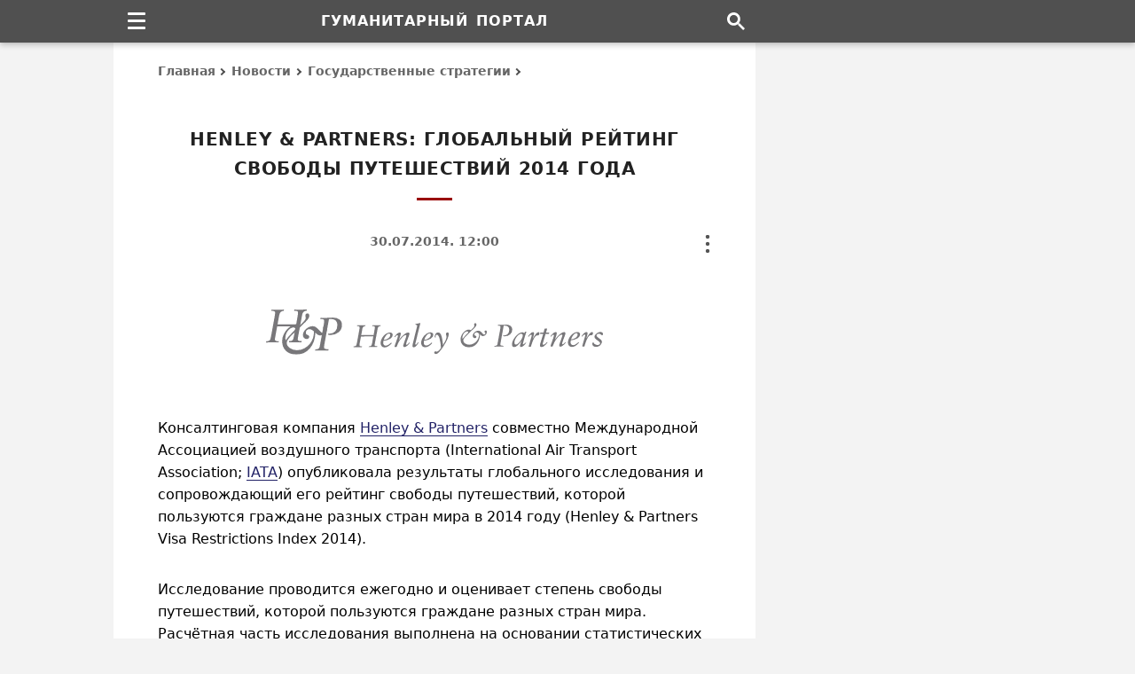

--- FILE ---
content_type: text/html; charset=UTF-8
request_url: https://gtmarket.ru/news/2014/07/30/6848
body_size: 17378
content:
<!DOCTYPE html><html lang="ru" itemscope itemtype="https://schema.org/WebPage"><head><meta charset="utf-8" /><title>Henley & Partners: Глобальный рейтинг свободы путешествий 2014 года &#8211; Гуманитарный портал</title><meta itemprop="name" content="Henley & Partners: Глобальный рейтинг свободы путешествий 2014 года" /><meta itemprop="description" content="Консалтинговая компания Henley &amp; Partners совместно Международной ассоциацией воздушного транспорта (International Air Transport Association; IATA) опубликовала результаты глобального исследования и сопровождающий его рейтинг свободы путешествий, которой" /><meta name="description" content="Консалтинговая компания Henley &amp; Partners совместно Международной ассоциацией воздушного транспорта (International Air Transport Association; IATA) опубликовала результаты глобального исследования и сопровождающий его рейтинг свободы путешествий, которой" /><meta name="viewport" content="width=device-width, initial-scale=1.0, shrink-to-fit=no" /><meta name="referrer" content="origin" /><meta name="mobile-web-app-capable" content="yes" /><meta name="apple-mobile-web-app-status-bar-style" content="black" /><meta name="theme-color" content="#ffffff" /><meta name="format-detection" content="telephone=no, email=no, address=no" /><link itemprop="url" href="https://gtmarket.ru/news/2014/07/30/6848" /><link rel="canonical" href="https://gtmarket.ru/news/2014/07/30/6848" /><link rel="preconnect" href="https://yandex.ru" /><link rel="preconnect" href="https://mc.yandex.ru" /><link rel="dns-prefetch" href="http://yastatic.net" /><script>window.yaContextCb = window.yaContextCb || []</script><script async fetchpriority="high" src="https://yandex.ru/ads/system/context.js"></script><script>var width = screen.width || []</script><style>/*layout*/html,body{width:100%;height:100%;padding:0;margin:0;}html *{max-height:999999px;}html{overflow-y:scroll;-webkit-text-size-adjust:100%;-webkit-tap-highlight-color:transparent;}body{background-color:#F3F3F3;color:#000;}*,:after,:before{box-sizing:border-box;margin:0;padding:0;}#page{background-color:#FFF;display:table;table-layout:fixed;max-width:1024px;overflow:hidden;padding:48px 350px 0 50px;margin:0 auto;}/*fonts*/body{font-family:system-ui,-apple-system,BlinkMacSystemFont,'Avenir Next','Avenir','Segoe UI',Roboto,'Noto','Droid Sans','Helvetica Neue',Arial,Ubuntu,sans-serif,'Segoe UI Symbol';font-size:16px;line-height:25px;}th,th h2,th h3,th h4,#breadcrumb,#footer,#mission span.description,#subtitle,#tools,#nfo,#toc,#categories,#files,#menu li a,#actions li a,tfoot td,tfoot.sub td.content,tbody.footnotes td.content,th.block-header h3,table.table,tr.note td.content,tr.definition div.notice,div.pager,span.footnote,span.date,span.contributor,fieldset legend,blockquote,figcaption,input[type=button]{font-size:14px;line-height:23px;}#name,#subname,div.prev strong.title,th.block-header h3,table.table caption strong{font-size:16px;line-height:27px;}#footer,#subtitle{line-height:24px;}#subname,#footer span.issn{line-height:6px;}h1,h2,#subtitle,#menu li a,#actions li a,#footer span.issn,th.block-header h3,tbody.footnotes td.content h4,th.block-header h4,strong.index,span.contributor,fieldset legend,abbr,input[type=button]{letter-spacing:.025em;word-spacing:1px;}#name,#subname{letter-spacing:1px;word-spacing:2px;}h1,h2,h3,h4,th,#name,#subname,#subtitle,#toc,strong.title,span.contributor,div.pager,div.vh-notice,fieldset legend,input[type=button]{text-transform:uppercase;}span.unregister{text-transform:none;}h1,h2,h3,h4,h5,h6,th,#header,#footer,#mission,#subtitle,#toc,strong.title,strong.index,span.date,span.contributor,div.prev td.content,td.content caption,figure.image figcaption,div.pager,div.vh-notice,#main div.unit,div.sp{text-align:center;}h1,h2,h3,h4,h5,h6,#subtitle,strong.title,strong.index,td.content caption{text-wrap:balance;}.left,.left th,.left td{text-align:left!important;}#actions li,.right,.right th,.right td{text-align:right!important;}.center,.center th,.center td{text-align:center!important;}td.label,td.content{-webkit-hyphens:auto;-webkit-hyphenate-limit-chars:6 3 3;-webkit-hyphenate-limit-zone:8%;-moz-hyphens:auto;-moz-hyphenate-limit-chars:6 3 3;-moz-hyphenate-limit-zone:8%;hyphens:auto;hyphenate-limit-chars:6 3 3;hyphenate-limit-zone:8%;}/*html*/header,footer,img,svg,embed,object,iframe,fieldset,blockquote,figure,figcaption,article,aside,nav,section,#header #name,#subname,span.issn{display:block;background-color:transparent;border:none;}input,select,submit,textarea,button{font-family:inherit;appearance:none;-webkit-appearance:none;-moz-appearance:none;border-radius:0;-webkit-border-radius:0;-moz-border-radius:0;}img,embed,object,iframe{max-width:100%;vertical-align:middle;block-size:auto;font-size:0;line-height:0;margin:0;padding:0;}h1,h2,h3,h4,h5,h6,strong,b,legend,#subtitle,#breadcrumb a,#categories a,#menu li a,#actions li a,#index li a,#files a,#toc,td.label,table.table th,table.block li a,tbody.set li a,tr.contents,span.date,span.contributor a{color:#333;font-weight:700;font-weight:bold;text-rendering:optimizeLegibility;}p{margin-bottom:1.2em;}i,em,u,q,var{font-style:italic;}q,blockquote{quotes:none;}i,figcaption{color:#000;}q,i q{color:#222555;}q i{color:#600;}ul,ol{clear:both;}ul li{list-style:disc;}abbr{cursor:help;color:#800;border-bottom:1px dotted #800;}abbr:hover{color:#C33;border-color:#C33;}sup,sub{vertical-align:baseline;font-size:calc(.5em + 5px);}sup{top:-.4em;}sub{bottom:-.4em;}sup.ref{font-weight:600;font-style:normal;cursor:help;}sup.ref,sup.ref a{color:#900!important;}form{margin:0;padding:0;}input[type=text]{background:none;padding:5px;}hidden,td.vh{display:none!important;}fieldset{padding:20px 40px 22px 40px;}fieldset legend{color:#666;padding:0 7px 1px;margin:0 auto;}table,caption,thead,tbody,tfoot,tr,th,td{vertical-align:baseline;background:inherit;font:inherit;font-size:100%;padding:0;margin:0;border:0;border-spacing:0;border-collapse:collapse;}table{display:table;}caption{display:table-caption;}thead{display:table-header-group;}tbody{display:table-row-group;}tfoot{display:table-footer-group;}colgroup{display:table-column-group;}col{display:table-column;}tr{display:table-row;}th,td{display:table-cell;}th{font-weight:normal;}/*links*/a,abbr{background:transparent;text-decoration:none;text-decoration-skip-ink:none;outline:none;}a{-webkit-touch-callout:none;-webkit-tap-highlight-color:transparent;}a:link,a:visited{color:#222266;}a:hover,table.table td:hover strong a,#tools a:hover,label.dots:hover,label.dots:focus{color:#C00!important;}#title,th.content-header h2,th.block-header h3{color:#222;}strong a:link,strong a:visited,div.prev strong.title a,table.block li a,tbody.set li a,th.content-header h2 a,span.date,#breadcrumb a,#categories a,#actions li a,#toc a,#files a,#subtitle,#disclaimer{color:#666;}td.content a{box-shadow:inset 0 -1px 0 0 #222266;}td.content a:hover{box-shadow:inset 0 -1px 0 0 #C00;}#categories a,#files a,#nfo a,span.author a,span.contributor a,div.prev strong.title a,tbody.set a,tr.contents a,sup.ref a,strong a{box-shadow:none!important;}a:hover,li:hover{transition:all 0.2s ease!important;}/*signs*/#breadcrumb a:after,#toc span.toc a:after,#categories i.→:after,tr.links i.→:after{content:'';color:transparent;display:inline-block;position:relative;top:0;-webkit-transform:rotate(-45deg);-moz-transform:rotate(-45deg);transform:rotate(-45deg);border:solid #505050 0;border-width:0 2px 2px 0;width:6px;height:6px;margin:.1em .3em;}#toc span.toc a:after{-webkit-transform:rotate(-316deg);-moz-transform:rotate(-316deg);transform:rotate(-316deg);border:solid #505050 0;border-width:0 2px 2px 0;width:8px;height:8px;margin:.22em .44em;}label.burger,label.dots,i.→{vertical-align:baseline;position:relative;}#categories i.→:after,tr.links i.→:after{margin:0 1px 0 0;}#categories i.→:after{margin:0 5px .075em -4px;}tr.links i.→:after{margin:0 4px .075em -3px;}tr.links a + i.→:after,tr.links span.category + i.→:after{margin-left:-4px;}/*page*/#header,#footer,#sidebar,#sup,#nav,#tools,table.frame,table.block,table.table,table.ins,blockquote{width:100%;}#title,#title:after,#footer strong,#footer span,#sub:after,#search,#menu li a,#actions li a,#subtitle,ul.items,tr.intro td.content img,th.content-header h2,th.content-header h2:after,th.block-header h3,strong.title,strong.index,span.date,span.contributor{display:block;}#page,#nav,#menu,#actions,div.section,td.content,div.inline,div.unit,sup,sub{position:relative;}#sidebar,#tools,label.dots,label.burger,label.burger:before{position:absolute;}#header,#sup{position:fixed;top:0;height:48px;}#sidebar,#main,#footer,td.label,td.content,td.content td,div.dataset{vertical-align:top;}#header,#footer,#sup{z-index:100;}#header{background-color:#505050;padding:0 300px 0 0;box-shadow:0 0 .2rem #0000001A,0 .2rem .4rem #0003;}#header,#sup,#name{line-height:48px;}#sidebar{background-color:#F3F3F3;top:0;right:0;max-width:300px;min-height:600px;height:100%;}#main{max-width:624px;min-height:600px;padding:30px 0 0 0;}#nav{max-width:1024px;height:48px;padding-right:300px;margin:0 auto;}#breadcrumb{line-height:25px;margin:-10px 0 48px 0;}#breadcrumb a{display:inline-block;}#breadcrumb a:hover:after,#toc span.toc a:hover:after{border-color:#C00;}#title{font-size:20px;line-height:33px;padding:0 20px 0 20px;margin:0 0 65px 0;}#title:after{content:'';width:40px;height:3px;background-color:#900;margin:16px auto 40px;}#mission{padding:8px 0 24px 0;}#mission fieldset{padding:20px 35px 35px 35px;}#mission span.issn{color:#000;font-size:15px;font-weight:normal;white-space:normal;}#index{padding:40px 0 50px 0;}#index #mission{padding:0;}#index #mission fieldset,strong.index{padding-bottom:20px;}#index #mission ul.items{text-align:left;padding-top:10px;}#subtitle{width:80%;margin:-30px auto 5px;}#index #subtitle{margin:0 auto 30px;}#toc{margin:-30px auto 25px;}#toc span.toc{margin-left:16px;}#footer{background-color:#333;padding:45px 300px 35px 0;}#sub:after{content:'';width:40px;height:2px;background-color:#CCC;margin:0 auto 28px;}#footer span.links{margin:-2px 0 22px 0;}#footer span.links a{margin:0 5px 0 5px;}#name,#subname,#menu li a,#actions li a,sup.ref,.nobr,tbody.charts td[align="center"],nobr,abbr{white-space:nowrap;hyphens:none;-webkit-hyphens:none;-moz-hyphens:none;}#header,#sidebar,#navbar,#footer,#breadcrumb,#tools,#toc,#categories,#files,th.content-header,th.block-header,div.cell,div.sp,fieldset legend,img,input,label[type=button]{-moz-user-select:none;-webkit-user-select:none;user-select:none;}/*menu*/#navbar{float:left;width:48px;height:48px;z-index:1000;}#navbar #menu,#navbar > input{visibility:hidden;display:none;}#navbar > label.burger{margin:14px 0 0 16px;}#navbar label.burger{display:flex;align-items:center;justify-content:center;cursor:pointer;background-color:transparent;}#navbar label.burger span.burger{display:flex;flex-direction:column;flex-shrink:0;width:20px;height:20px;overflow:hidden;}#navbar label.burger span.burger i{width:100%;height:3px;background:#FFF;border-radius:2px;margin-bottom:5px;}#navbar label.burger span.burger i:last-of-type{margin-bottom:0;}#navbar > input:checked + #menu{visibility:visible;display:block;clear:both;width:240px;top:48px;}#menu li{border-top:1px solid #999;}#menu li a{height:40px;line-height:38px;padding:0 20px 0 25px;}#menu li a:hover{background-color:#888;}/*tools*/#tools{top:0;right:0;width:8px;height:24px;z-index:1;margin-top:-45px;}#tools #actions,#tools > input{visibility:hidden;display:none;}#tools > label.dots{margin:1px 0 1px 0;}#tools label.dots{display:flex;cursor:pointer;background-color:transparent;}#tools > input:checked + #actions{visibility:visible;display:block;clear:both;width:192px;top:26px;}#actions{padding:12px;margin-left:-186px;}#actions li a,#tooltip-link{height:40px;line-height:38px;cursor:pointer;padding:0 14px 0 14px;}#actions li a:hover{background-color:#EEE;}#tooltip-link{cursor:default;}#tools-terms:before{content:'Copyright terms';}#tools-mail:before{content:'Send on email';}#tools-print:before{content:'Print this page';}#tools-link:before{content:'Copy page link';}/*titles*/td.content h2,td.content h3,td.content h4,td.content h5,td.content h6{padding-top:60px;margin:-35px 10px 25px 10px;}tr.text td.content h2:first-child,tr.text td.content h3:first-child{margin-top:-55px;}td.content h2{font-size:19px;line-height:30px;}td.content h3,tr.text td.content table.ins h3,td.content h5{font-size:17px;line-height:27px;}th.content-header h2,strong.index{font-size:18px;line-height:30px;}th.content-header h2,table.table caption h3,tr.text td.content table.ins caption h3{margin-top:0;}td.content h4,td.content h6{font-size:16px;line-height:26px;}td.content table + h2,td.content table + h3,td.content table + h4,tr.text td.content table.table caption h3{margin-top:-20px;}tbody.footnotes td.content h5,tbody.footnotes td.content h6{margin:-32px 0 24px 0;}tbody.footnotes h5{margin:-42px 40px 12px 40px;}td.content table h2,td.content table h3{margin:10px 10px 15px 10px;}td.content table caption h3{padding-top:20px;}td.content table caption h4,td.content table caption h5,td.content table caption h6{padding-top:0;margin:5px 0 10px 0;}tr.contents + tr.text td.content h2:first-child,td.content h2 + h3,td.content h2 + h4,td.content h2 + h5,td.content h3 + h4,td.content h3 + h5,td.content h4 + h5,td.content h5 + h6{margin-top:-60px;}th.content-header h2{padding-top:60px;margin:-32px 0 24px 0;}article + div.section table.frame thead.sup th.content-header h2{margin-top:-10px;}tbody.footnotes th.content-header h2{margin-bottom:20px;}th.content-header h2:after{content:'';width:30px;height:3px;background-color:#900;margin:12px auto 14px;}tr + tr.header th.block-header h3{margin-top:20px;}thead.sup + tbody.about tr.header th.content-header h2{margin-top:-25px;}th.block-header h3,tr.header + tr.header th.block-header h3{padding:12px 0 5px 5px;margin:0;}tbody.set th.content-header h2{margin-top:-40px;}td.content th h5,td.content th h6{color:#000!important;font-size:14px;line-height:25px;word-spacing:1px;padding:0;}/*prev*/div.prev{margin:0 0 -1px 0;}div.prev strong.title{padding:0;margin:0 20px 14px 20px;}span.date{margin:-30px auto 25px;}span.contributor{margin:-15px auto 25px;}div.prev span.date{margin:0 auto 16px;}div.prev span.contributor{margin:-10px auto 16px;}span.contributor a{color:#999;}/*content*/col.l{width:200px;}table.frame{table-layout:fixed;}table.frame p{margin:0 0 2em 0;}table.frame p:last-child{margin-bottom:0;}td.label,td.content{padding:18px 0 20px 0;}td.label + td.content{padding-left:25px;}td.label{padding-right:0;}div.prev td.content,tr.text td.content,tr.intro td.content{padding:30px 0 30px 0;}tr.contents td.content{padding:25px 0 25px 0;}thead.sup tr:last-child td.label,thead.sup tr:last-child td.content{padding-bottom:30px;}div.prev tr:last-child td.content{padding-bottom:30px;}tr.intro + tr.text td.content,thead.sup tr.intro + tr + tr + tr.header th.content-header,thead.sup + tbody.set tr.header th.content-header,tbody.core + tbody.core tr.header th.content-header,tbody.core + tbody.set tr.header th.content-header,tbody.footnotes + tbody.set tr.header th.content-header{padding-top:20px;}table.frame span.footnote{padding-top:23px;}td.content table,blockquote{margin:45px 0 45px 0;}td.content table + table{margin-top:50px;}div.vh-notice{font-size:18px;line-height:28px;padding:50px 50px 60px 50px;}div.vh-notice:before{content:'В настоящее время доступ к\00a0данному тексту закрыт';}/*tables*/table.table{overflow-x:auto;margin:0;}td.content table{outline:1px solid #666;outline-offset:-1px;}td.content table caption{padding:28px 25px 28px 25px;}td.content table th,td.content table td{padding:12px 15px 13px 15px;}td.content table caption + tbody tr:first-child th,td.content table thead + tbody tr:first-child th,td.content table caption + colgroup + thead tr:first-child th,td.content table caption + thead tr:first-child th,td.content table.ins caption + tbody tr:first-child th,td.content table.ins caption + tbody tr:first-child td{padding-top:0;}td.content table td{border:1px solid #CCC;}td.content table.table:last-child,td.content div.inline:last-child{margin-bottom:8px;}table.table th{height:auto!important;vertical-align:top;text-align:left;text-transform:none;}table.table th:first-child,table.table td:first-child{padding-left:18px;}table.table th:last-child,table.table td:last-child{padding-right:18px;}td.content table.ins th,td.content table.ins td,blockquote{padding:26px 40px 28px 40px;}td.content table.blank,td.content table.blank th,td.content table.blank tr,td.content table.blank td{background-color:transparent!important;width:auto!important;border:none!important;}td.content table.blank td{vertical-align:middle;padding:0 3px 0 3px;}div.inline{overflow-y:hidden;overflow-x:auto;margin:45px 0 45px 0;}div.inline table.table{display:block;vertical-align:top;-webkit-overflow-scrolling:touch;margin:0;}div.inline table.table caption{padding-top:40px;}div.inline:before,div.inline:after{content:'';position:absolute;display:block;width:1px;top:0;bottom:0;z-index:10;}div.inline:before{left:0;}div.inline:after{right:0;}/*images*/td.content img{max-width:100%;height:auto;block-size:auto;}td.content figure{padding:0 0 40px 0;margin:0 auto;}tr.intro td.content figure:first-child,thead.sup figure:first-child{padding-top:10px;}td.content figure.image{padding:20px 0 40px 0;}tr.intro td.content #news-cover{padding-bottom:10px;}figure img{margin:0 auto;}figure.image figcaption{padding:25px 25px 0 25px;margin:0 auto;}img.center{margin:0 auto;}table.table td img{margin:5px 0 5px 0;}table.table td img.center{margin:5px auto 5px;}img.flag{border:1px solid #000!important;}/*lists*/ol.lower-alpha{list-style-type:lower-alpha;}ol.upper-alpha{list-style-type:upper-alpha;}ol.upper-roman{list-style-type:upper-roman;}#navbar li,#tools li,#index li,#categories li,table.block li,tbody.set li,tr.contents li,tr.links td.content li{list-style:none!important;}td.content ul,td.content ol{margin:20px 0 30px 40px;}tr.intro td.content ul:last-child{margin-bottom:0;}#index li,#categories li,td.content li,ul.items li,tbody.set li,tr.contents li{margin:18px 0;}tbody.footnotes ol,tbody.footnotes ul{margin:0 0 0 16px;}tbody.footnotes ol ul{margin:20px 0 30px 35px!important;}tr.contents ul,tr.contents ol{margin:-14px 0 0 0!important;}tr.contents li ul,tr.contents li ol{margin:0 0 0 40px!important;}#index li a,tr.contents a:link,tr.contents a:visited{color:#666;}#categories ul{margin:-18px 0 0 0;}thead.sup td.content ul,tr.intro td.content ul{margin:-18px 0 0 18px;}tr.links td.content ul,tbody.set td.content ul{margin:0;}tr.links td.content li{margin:12px 0;}tr.links td.content li:first-child{margin-top:0;}tr.links td.content li:last-child{margin-bottom:0;}tr.links a{margin-right:5px;hyphens:none;-webkit-hyphens:none;-moz-hyphens:none;}tr.links span.homepage{display:none!important;width:0;height:0;}td.content li p{margin:16px 0 16px 0;}/*blocks*/table.frame,table.block,tbody.set td.content,table.block td.content,table.block ul{padding:0;margin:0;}table.block{margin-top:20px;}#directory-index{padding-top:35px;padding-bottom:0;}table.block ul.items li:first-child,tbody.set li:first-child{padding-top:12px;}#index li.item-sub,tbody.set td.content ul li.item-sub{margin-left:40px;}/*files*/#files td{padding:12px 0 12px 0;}#files div.file-url,#files div.file-format{display:table-cell;vertical-align:top;}#files div.file-url{width:75%;float:left;padding-right:20px;}#files div.file-format{width:25%;float:right;text-align:right;}#files tr:first-child + tr td.file{padding-top:35px;}#files tr:last-child td{padding-bottom:20px;}#files fieldset{padding-bottom:35px;}/*notes*/tfoot.sub th.block-header h3{padding-top:10px;}tbody.footnotes td.content h4,th.block-header h4{font-size:15px;line-height:27px;}tbody.footnotes tr.header + tr td.content h4:first-child{padding-top:40px;}#nfo{padding-bottom:0;}#nfo div.protection,tr.note div.notice{padding-bottom:12px;margin-top:22px;}tr.definition div.notice{margin-top:18px;}#nfo div.protection:before{content:'Ограничения: Настоящая публикация охра\00ADня\00ADется в\00a0соот\00ADвет\00ADствии с\00a0меж\00ADду\00ADна\00ADрод\00ADным и\00a0рос\00ADсийс\00ADким законо\00ADда\00ADтель\00ADством об\00a0автор\00ADских и\00a0смеж\00ADных пра\00ADвах и\00a0пред\00ADназ\00ADна\00ADчена только для неком\00ADмерчес\00ADкого исполь\00ADзо\00ADва\00ADния в\00a0инфор\00ADма\00ADцион\00ADных, обра\00ADзо\00ADва\00ADтель\00ADных и\00a0науч\00ADных целях. Запре\00ADща\00ADется копи\00ADро\00ADва\00ADние, вос\00ADпро\00ADиз\00ADве\00ADде\00ADние и\00a0рас\00ADпро\00ADстра\00ADне\00ADние тексто\00ADвых, графи\00ADчес\00ADких и\00a0иных мате\00ADри\00ADалов, пред\00ADстав\00ADлен\00ADных на\00a0дан\00ADной странице.';}/*pager*/div.pager{padding:45px 0 45px 0;}div.pager span.pager-list{display:inline;}div.pager strong,div.pager a{display:inline-block;height:36px;line-height:34px;padding:0 13px 0 13px;margin:4px;}div.pager a:hover,div.pager strong.pager-current{color:#E00000;}/*search*/#search{float:right;width:45px;height:48px;background-image:url("data:image/svg+xml,%3Csvg xmlns='http://www.w3.org/2000/svg' width='20' height='20' viewBox='0 0 13 13'%3E%3Cstyle%3Esvg%7Bfill:%23ffffff%7D%3C/style%3E%3Cpath d='m4.8495 7.8226c0.82666 0 1.5262-0.29146 2.0985-0.87438 0.57232-0.58292 0.86378-1.2877 0.87438-2.1144 0.010599-0.82666-0.28086-1.5262-0.87438-2.0985-0.59352-0.57232-1.293-0.86378-2.0985-0.87438-0.8055-0.010599-1.5103 0.28086-2.1144 0.87438-0.60414 0.59352-0.8956 1.293-0.87438 2.0985 0.021197 0.8055 0.31266 1.5103 0.87438 2.1144 0.56172 0.60414 1.2665 0.8956 2.1144 0.87438zm4.4695 0.2115 3.681 3.6819-1.259 1.284-3.6817-3.7 0.0019784-0.69479-0.090043-0.098846c-0.87973 0.76087-1.92 1.1413-3.1207 1.1413-1.3553 0-2.5025-0.46363-3.4417-1.3909s-1.4088-2.0686-1.4088-3.4239c0-1.3553 0.4696-2.4966 1.4088-3.4239 0.9392-0.92727 2.0864-1.3969 3.4417-1.4088 1.3553-0.011889 2.4906 0.45771 3.406 1.4088 0.9154 0.95107 1.379 2.0924 1.3909 3.4239 0 1.2126-0.38043 2.2588-1.1413 3.1385l0.098834 0.090049z'%3E%3C/path%3E%3C/svg%3E");background-repeat:no-repeat;background-position:center center;}/*colors*/#tools a,#nfo a,span.author a,div.sp a,div.pager a,sup i,sub i{color:#000;}#header,#name,#subname,#navbar,#menu,#menu li a,#tooltip-link{color:#FFF!important;}#footer,#footer a,#subname{color:#CCC!important;}#main,#actions,div.vh-notice,input{background-color:#FFF;}#menu,#tooltip-link,button{background-color:#505050;}/*borders*/#actions,div.pager strong,div.pager a,input,blockquote,fieldset{border:1px solid #666!important;}td.content table.ins th,td.content table.ins td{border:none;}#files td,#files th{border-left:none;border-right:none;}/*screens*/@media screen and (min-width:1028px){#page{width:1024px;}#sidebar,#cell-side,#cell-side iframe{width:300px;}}@media screen and (max-width:1027px){#page{max-width:930px;padding-right:290px;}#header,#footer{padding-right:240px;}#sidebar,#cell-side,#cell-side iframe{width:240px;}#nav{max-width:930px;padding-right:240px;}}@media screen and (max-width:800px){col.l{width:180px;}div.prev strong.title{padding:0;margin:0 10px 14px 10px;}}@media screen and (max-width:639px){#page{padding-right:50px;}#header,#footer,#nav{padding-right:0;}#sidebar,#cell-side,#cell-side iframe{display:none!important;width:0;height:0;}#navbar > input:checked + #menu{width:224px;}col.l{width:140px;}#nfo span.url{word-break:break-all;}img,embed,object{height:auto;}}@media screen and (max-width:479px){#page,td.content table.ins th,td.content table.ins td,blockquote,fieldset{padding-left:30px;padding-right:30px;}col.l{width:120px;}#tools > input:checked + #actions{width:176px;}#actions{margin-left:-170px;}#index li.item-sub,tbody.set td.content ul li.item-sub{margin-left:30px;}table.frame th,table.table td,td.content a{overflow-wrap:break-word;}}@media screen and (max-width:359px){#header #name,#name,#subname{font-size:15px;letter-spacing:normal;word-spacing:1px;}col.l{width:104px;}table.table td{word-break:break-all;}}/*ads*/div.sp{font-size:13px;padding:0 20px 50px 20px;}div.unit{width:100%;display:flex;justify-content:center;align-items:center;}div.cell,div.cell iframe{width:100%;vertical-align:top;overflow:hidden;color:transparent;}div.unit div.cell{margin:0 auto!important;}#cell-side{position:fixed;z-index:10;margin-top:48px;}#cell-side,#cell-side iframe{height:600px;}#unit-mid{margin:10px auto 45px;}thead.sup #unit-mid{margin-bottom:0!important;}#unit-sub{margin:45px auto 10px;}tr.box td.content #unit-mid,tr.box td.content #unit-sub{margin-top:12px;}@media screen and (max-width:1027px){#cell-side,#cell-side iframe{height:400px;}}@media screen and (max-width:639px){#unit-mid,#cell-mid{min-height:250px;max-height:280px;}}@media screen and (min-width:640px){tr.mid,#unit-mid,#cell-mid{display:none!important;width:0;height:0;}}@media screen and (max-width:479px){#unit-mid{margin:5px auto 35px;}#unit-sub{margin:40px auto 10px;}}/*print*/@media print{#header,#footer,#sidebar,#navbar,#index,#mission,#menu,#toc,#tools,table.block,div.protection,div.unit,div.cell,div.sp,#title:after,th.content-header h2:after{display:none!important;width:0;height:0;padding:0;margin:0;}body,#page,#main,#name,#title,tfoot.sub,h2,h3,h4,h5,h6,table,tr,th,td,strong,b,i,em,q,a,abbr,sup{background:none!important;background-color:transparent!important;color:#000000!important;font-family:Times,'Times New Roman',serif;letter-spacing:normal!important;word-spacing:normal!important;}body{padding:0 10mm 0 10mm;}body,#page,#main,div.section,table.frame,tbody{width:100%;max-width:100%;-webkit-print-color-adjust:exact;color-adjust:exact;border:none;}#page{padding:0!important;margin:0!important;}col.l{width:25%;}col.r{width:75%;}td.label,td.content,#nfo,#breadcrumb,#title,h2,h3,h4,h5,h6{padding-left:0!important;padding-right:0!important;}h2,h3,h4,h5,h6,img,caption,table.table th,table.ins th,table.table td,table.ins td{page-break-after:avoid;}th.content-header{page-break-before:always;}table{width:100%;max-width:100%;table-layout:fixed;}table thead,table tfoot{display:table-row-group;}p{widows:3;orphans:3;}img{max-width:100%!important;}a{box-shadow:none!important;}}</style><link rel="icon" type="image/svg+xml" href="/_icons/favicon.svg" /><link rel="apple-touch-icon" sizes="144x144" href="/_icons/apple-icon-144.png" /><link rel="apple-touch-icon" sizes="180x180" href="/_icons/apple-icon-180.png" /><link rel="mask-icon" color="#000000" href="/_icons/mask-icon.svg" /><link rel="search" type="application/opensearchdescription+xml" title="Поиск по сайту" href="/opensearch.xml" /><link rel="alternate" type="application/rss+xml" title="Гуманитарный портал" href="https://feeds.feedburner.com/gtmarket" /></head><body><div id="header"><strong id="name">Гуманитарный портал</strong></div><div id="sup"><div id="nav"><div id="navbar" role="navigation"><label role="none" class="burger" for="menu-toggle"><span class="burger"><i></i><i></i><i></i></span></label><input role="none" id="menu-toggle" type="checkbox" /><ul id="menu"><li><a href="/personnels/">Персоналии</a></li><li><a href="/organizations/">Организации</a></li><li><a href="/media/">Издания</a></li><li><a href="/countries/">Государства</a></li><li><a href="/concepts/">Концепты</a></li><li><a href="/texts/">Тексты</a></li><li><a href="/research/">Исследования</a></li><li><a href="/library/">Произведения</a></li></ul></div><a href="/search" id="search" aria-label="Поиск по сайту"></a></div></div><div id="page"><div id="sidebar"><div class="cell" id="cell-side"><style>@media screen and (min-width:1028px){#side-300x600{width:300px;}#side-240x400{display:none;}}@media screen and (max-width:1027px){#side-240x400{width:240px;}#side-300x600{display:none;}}@media screen and (max-width:639px){#side-300x600,#side-240x400{width:0;display:none;}}</style><div class="cell" id="side-300x600"></div><div class="cell" id="side-240x400"></div><script>{if (width >= 1028) window.yaContextCb.push(()=>{Ya.adfoxCode.create({ownerId:400082,sequentialLoading:true,containerId:"side-300x600",params:{pp:"cayx",ps:"fnoi",p2:"p"}})});setInterval(function(){window.Ya.adfoxCode.reload("side-300x600")},50000)}</script><script>{if ((width < 1028) && (width >= 640)) window.yaContextCb.push(()=>{Ya.adfoxCode.create({ownerId:400082,sequentialLoading:true,containerId:"side-240x400",params:{pp:"cayx",ps:"fnoi",p2:"p"}})});setInterval(function(){window.Ya.adfoxCode.reload("side-240x400")},50000)}</script></div></div><div id="main"><div id="breadcrumb" itemscope itemtype="https://schema.org/BreadcrumbList" role="navigation"><span itemprop="itemListElement" itemscope itemtype="https://schema.org/ListItem"><meta itemprop="position" content="0" /><span itemprop="name"><a itemprop="item" href="/">Главная</a></span></span> <span itemprop="itemListElement" itemscope itemtype="https://schema.org/ListItem"><meta itemprop="position" content="1" /><span itemprop="name"><a itemprop="item" href="/news/">Новости</a></span></span> <span itemprop="itemListElement" itemscope itemtype="https://schema.org/ListItem"><meta itemprop="position" content="2" /><span itemprop="name"><a itemprop="item" href="/news/state">Государственные стратегии</a></span></span></div><h1 id="title" data-type="title">Henley & Partners: Глобальный рейтинг свободы путешествий 2014 года</h1><span class="date">30.07.2014. 12:00</span><article itemscope itemtype="https://schema.org/Article"><!--meta--><meta itemprop="name headline" content="Henley & Partners: Глобальный рейтинг свободы путешествий 2014 года" /><meta itemprop="description" content="Консалтинговая компания Henley &amp; Partners совместно Международной ассоциацией воздушного транспорта (International Air Transport Association; IATA) опубликовала результаты глобального исследования и сопровождающий его рейтинг свободы путешествий, которой" /><meta itemprop="genre" content="Новости" /><meta itemprop="articleSection" content="Новости" /><meta itemprop="author" content="" itemscope itemtype="https://schema.org/Organization" itemref="author-name author-url" /><meta id="author-name" itemprop="name" content="Центр гуманитарных технологий" /><link id="author-url" itemprop="url" href="https://gtmarket.ru/" /><meta itemprop="datePublished" content="2014-07-30T12:00+03:00" /><meta itemprop="dateModified" content="2026-01-10T00:00+03:00" /><meta itemprop="identifier" content="6848" /><link itemprop="url" href="https://gtmarket.ru/news/2014/07/30/6848" /><link itemprop="mainEntityOfPage" href="https://gtmarket.ru/news/2014/07/30/6848" /><!--/meta--><div class="section"><!--tools--><div id="tools" role="toolbar"><label role="none" class="dots" for="menu-action"><svg aria-hidden="true" width="8" height="24" viewBox="0 0 8 24" fill="#555" xmlns="http://www.w3.org/2000/svg"><circle cx="4" cy="2" r="2.2"></circle><circle cx="4" cy="10" r="2.2"></circle><circle cx="4" cy="18" r="2.2"></circle></svg></label><input role="none" id="menu-action" type="checkbox" /><ul id="actions"><li><a id="tools-terms" title="Использование информации" href="/about/terms" rel="nofollow"></a></li><li><a id="tools-mail" href="javascript:mailpage();"></a></li><li><a id="tools-print" href="#" onclick="window.print()"></a></li><li><a id="tools-link" onclick="navigator.clipboard.writeText(window.location.href);this.insertAdjacentHTML('afterend', '<div id=tooltip-link>Page link copied</div>');setTimeout(() => {document.querySelectorAll('#tooltip-link').forEach(el => el.remove());},3000);" target="_blank"></a></li></ul></div><!--/tools--><table class="frame" role="none" itemprop="articleBody"><colgroup><col class="l"><col class="r"></colgroup><thead class="sup"><tr class="intro"><td colspan="2" class="content"><figure class="image" id="news-cover" data-type="cover"><img itemprop="image" decoding="async" fetchpriority="high" width="380" height="120" alt="Henley & Partners" title="Henley & Partners" src="https://gtmarket.ru/files/logo/henley-and-partners-logo.svg" /></figure></td></tr></thead><tbody class="core"><tr class="text"><td colspan="2" class="content" id="article"><p>Консалтинговая компания <a href="http://www.henleyglobal.com/" target="_blank" rel="nofollow">Henley & Partners</a> совместно Международной Ассоциацией воздушного транспорта (International Air Transport Association; <a href="http://www.iata.org/" target="_blank" rel="nofollow">IATA</a>) опубликовала результаты глобального исследования и сопровождающий его рейтинг свободы путешествий, которой пользуются граждане разных стран мира в 2014 году (Henley & Partners Visa Restrictions Index 2014).</p><p>Исследование проводится ежегодно и оценивает степень свободы путешествий, которой пользуются граждане разных стран мира. Расчётная часть исследования выполнена на основании статистических данных Международной Ассоциации воздушного транспорта, которая поддерживает крупнейшую в мире базу данных о путешествиях. Основу рейтинга составляют данные о том, гражданам каких стран и территорий открыт безвизовый въезд в то или иное государство. Полученная картина позволяет оценить уровень мобильности жителей государств и характеризует общую ситуацию в международных отношениях, а также демонстрирует статус отдельных стран по отношению друг к другу. По мнению составителей рейтинга, визовые требования объективно отражают статус той или иной страны в рамках мирового сообщества. В 2014 году исследование охватывает 199 государств и территорий, не имеющих государственного статуса и отражает ситуацию с визовым режимом по состоянию на 20 мая 2014 года. Позиции стран в рейтинге оцениваются в соответствии с единственным критерием — числом других стран, в которые возможен безвизовый доступ их гражданам.</p><p>В этом году мировыми лидерами по уровню свободы путешествий стали пять государств: <a href="https://gtmarket.ru/countries/finland">Финляндия</a>, <a href="https://gtmarket.ru/countries/germany">Германия</a>, <a href="https://gtmarket.ru/countries/sweden">Швеция</a>, <a href="https://gtmarket.ru/countries/united-states">Соединённые Штаты Америки</a> и <a href="https://gtmarket.ru/countries/united-kingdom">Великобритания</a>. Жители этих стран могут без визы посещать 174 государства.</p><p><a href="https://gtmarket.ru/countries/russia">Россия</a> в этом году заняла 38 место рейтинге, поделив его с Турцией. По сравнению с прошлым годом Россия улучшила свои позиции, поскольку список мест, куда россияне могут въехать без виз, увеличился на пять стран (Южная Корея, Гондурас, Панама, Коста-Рика, Лаос) и сейчас составляет 100 государств.</p><p>Замыкают рейтинг стран мира по свободе путешествий: Ирак (93 место) и Афганистан (94), граждане которых могут без визы посещать <nobr>31 и 28</nobr> государств, соответственно.</p><table class="table" itemscope itemtype="https://schema.org/Table"><caption><h3 class="title" itemprop="about">Глобальный рейтинг свободы путешествий 2014 года</h3><strong>Henley & Partners Visa Restrictions Index 2014.</strong></caption><col width="10%"><col width="65%"><col width="25%"><thead><tr><th scope="col" class="center" data-name="Рейтинг">№</th><th scope="col" data-name="Страна">Страна</th><th scope="col" class="center" data-name="Индекс">Индекс</th></tr></thead><tbody><tr><td class="center">1</td><td><strong><a id="finland" href="https://gtmarket.ru/countries/finland">Финляндия</a></strong></td><td class="center">174</td></tr><tr><td></td><td><strong><a id="germany" href="https://gtmarket.ru/countries/germany">Германия</a></strong></td><td></td></tr><tr><td></td><td><strong><a id="sweden" href="https://gtmarket.ru/countries/sweden">Швеция</a></strong></td><td></td></tr><tr><td></td><td><strong><a id="united-states" href="https://gtmarket.ru/countries/united-states">Соединённые Штаты Америки</a></strong></td><td></td></tr><tr><td></td><td><strong><a id="united-kingdom" href="https://gtmarket.ru/countries/united-kingdom">Великобритания</a></strong></td><td></td></tr><tr><td class="center">2</td><td><strong><a id="canada" href="https://gtmarket.ru/countries/canada">Канада</a></strong></td><td class="center">173</td></tr><tr><td></td><td><strong><a id="denmark" href="https://gtmarket.ru/countries/denmark">Дания</a></strong></td><td></td></tr><tr><td class="center">3</td><td><strong><a id="belgium" href="https://gtmarket.ru/countries/belgium">Бельгия</a></strong></td><td class="center">172</td></tr><tr><td></td><td><strong><a id="france" href="https://gtmarket.ru/countries/france">Франция</a></strong></td><td></td></tr><tr><td></td><td><strong><a id="italy" href="https://gtmarket.ru/countries/italy">Италия</a></strong></td><td></td></tr><tr><td></td><td><strong><a id="japan" href="https://gtmarket.ru/countries/japan">Япония</a></strong></td><td></td></tr><tr><td></td><td><strong><a id="korea-south" href="https://gtmarket.ru/countries/korea-south">Южная Корея</a></strong></td><td></td></tr><tr><td></td><td><strong><a id="luxembourg" href="https://gtmarket.ru/countries/luxembourg">Люксембург</a></strong></td><td></td></tr><tr><td></td><td><strong><a id="netherlands" href="https://gtmarket.ru/countries/netherlands">Нидерланды</a></strong></td><td></td></tr><tr><td></td><td><strong><a id="portugal" href="https://gtmarket.ru/countries/portugal">Португалия</a></strong></td><td></td></tr><tr><td></td><td><strong><a id="spain" href="https://gtmarket.ru/countries/spain">Испания</a></strong></td><td></td></tr><tr><td class="center">4</td><td><strong><a id="austria" href="https://gtmarket.ru/countries/austria">Австрия</a></strong></td><td class="center">171</td></tr><tr><td></td><td><strong><a id="ireland" href="https://gtmarket.ru/countries/ireland">Ирландия</a></strong></td><td></td></tr><tr><td></td><td><strong><a id="norway" href="https://gtmarket.ru/countries/norway">Норвегия</a></strong></td><td></td></tr><tr><td class="center">5</td><td><strong><a id="new-zealand" href="https://gtmarket.ru/countries/new-zealand">Новая Зеландия</a></strong></td><td class="center">170</td></tr><tr><td></td><td><strong><a id="singapore" href="https://gtmarket.ru/countries/singapore">Сингапур</a></strong></td><td></td></tr><tr><td></td><td><strong><a id="switzerland" href="https://gtmarket.ru/countries/switzerland">Швейцария</a></strong></td><td></td></tr><tr><td class="center">6</td><td><strong><a id="greece" href="https://gtmarket.ru/countries/greece">Греция</a></strong></td><td class="center">169</td></tr><tr><td class="center">7</td><td><strong><a id="australia" href="https://gtmarket.ru/countries/australia">Австралия</a></strong></td><td class="center">168</td></tr><tr><td class="center">8</td><td><strong><a id="malaysia" href="https://gtmarket.ru/countries/malaysia">Малайзия</a></strong></td><td class="center">166</td></tr><tr><td></td><td><strong><a id="malta" href="https://gtmarket.ru/countries/malta">Мальта</a></strong></td><td></td></tr><tr><td class="center">9</td><td><strong><a id="iceland" href="https://gtmarket.ru/countries/iceland">Исландия</a></strong></td><td class="center">165</td></tr><tr><td class="center">10</td><td><strong><a id="czech-republic" href="https://gtmarket.ru/countries/czech-republic">Чехия</a></strong></td><td class="center">162</td></tr><tr><td></td><td><strong><a id="hungary" href="https://gtmarket.ru/countries/hungary">Венгрия</a></strong></td><td></td></tr><tr><td class="center">11</td><td><strong><a id="liechtenstein" href="https://gtmarket.ru/countries/liechtenstein">Лихтенштейн</a></strong></td><td class="center">161</td></tr><tr><td></td><td><strong><a id="slovak-republic" href="https://gtmarket.ru/countries/slovak-republic">Словакия</a></strong></td><td></td></tr><tr><td class="center">12</td><td><strong><a id="slovenia" href="https://gtmarket.ru/countries/slovenia">Словения</a></strong></td><td class="center">160</td></tr><tr><td class="center">13</td><td><strong><a id="latvia" href="https://gtmarket.ru/countries/latvia">Латвия</a></strong></td><td class="center">158</td></tr><tr><td class="center">14</td><td><strong><a id="cyprus" href="https://gtmarket.ru/countries/cyprus">Кипр</a></strong></td><td class="center">157</td></tr><tr><td></td><td><strong><a id="estonia" href="https://gtmarket.ru/countries/estonia">Эстония</a></strong></td><td></td></tr><tr><td></td><td><strong><a id="lithuania" href="https://gtmarket.ru/countries/lithuania">Литва</a></strong></td><td></td></tr><tr><td></td><td><strong><a id="poland" href="https://gtmarket.ru/countries/poland">Польша</a></strong></td><td></td></tr><tr><td class="center">15</td><td><strong><a id="hong-kong" href="https://gtmarket.ru/countries/hong-kong">Гонконг</a></strong></td><td class="center">156 <br /></tr><tr><td class="center">16</td><td><strong><a id="san-marino" href="https://gtmarket.ru/countries/san-marino"><nobr>Сан-Марино</nobr></a></strong></td><td class="center">151</td></tr><tr><td class="center">17</td><td><strong><a id="argentina" href="https://gtmarket.ru/countries/argentina">Аргентина</a></strong></td><td class="center">150</td></tr><tr><td></td><td><strong><a id="brunei-darussalam" href="https://gtmarket.ru/countries/brunei-darussalam">Бруней</a></strong></td><td></td></tr><tr><td></td><td><strong><a id="monaco" href="https://gtmarket.ru/countries/monaco">Монако</a></strong></td><td></td></tr><tr><td class="center">18</td><td><strong><a id="bulgaria" href="https://gtmarket.ru/countries/bulgaria">Болгария</a></strong></td><td class="center">149</td></tr><tr><td></td><td><strong><a id="chile" href="https://gtmarket.ru/countries/chile">Чили</a></strong></td><td></td></tr><tr><td class="center">19</td><td><strong><a id="andorra" href="https://gtmarket.ru/countries/andorra">Андорра</a></strong></td><td class="center">148</td></tr><tr><td></td><td><strong><a id="romania" href="https://gtmarket.ru/countries/romania">Румыния</a></strong></td><td></td></tr><tr><td class="center">20</td><td><strong><a id="israel" href="https://gtmarket.ru/countries/israel">Израиль</a></strong></td><td class="center">147</td></tr><tr><td class="center">21</td><td><strong><a id="brazil" href="https://gtmarket.ru/countries/brazil">Бразилия</a></strong></td><td class="center">146</td></tr><tr><td class="center">22</td><td><strong><a id="bahamas" href="https://gtmarket.ru/countries/bahamas">Багамские Острова</a></strong></td><td class="center">138</td></tr><tr><td></td><td><strong><a id="barbados" href="https://gtmarket.ru/countries/barbados">Барбадос</a></strong></td><td></td></tr><tr><td></td><td><strong><a id="croatia" href="https://gtmarket.ru/countries/croatia">Хорватия</a></strong></td><td></td></tr><tr><td class="center">23</td><td><strong><a id="mexico" href="https://gtmarket.ru/countries/mexico">Мексика</a></strong></td><td class="center">133</td></tr><tr><td></td><td><strong><a id="uruguay" href="https://gtmarket.ru/countries/uruguay">Уругвай</a></strong></td><td></td></tr><tr><td class="center">24</td><td><strong><a id="antigua" href="https://gtmarket.ru/countries/antigua">Антигуа и Барбуда</a></strong></td><td class="center">132</td></tr><tr><td></td><td><strong><a id="taiwan" href="https://gtmarket.ru/countries/taiwan">Тайвань</a></strong></td><td></td></tr><tr><td></td><td><strong><a id="saint-kitts-and-nevis" href="https://gtmarket.ru/countries/saint-kitts-and-nevis">Сент-Китс и Невис</a></strong></td><td></td></tr><tr><td class="center">25</td><td><strong><a id="vatican" href="https://gtmarket.ru/countries/vatican">Ватикан</a></strong></td><td class="center">131</td></tr><tr><td></td><td><strong><a id="venezuela" href="https://gtmarket.ru/countries/venezuela">Венесуэла</a></strong></td><td></td></tr><tr><td class="center">26</td><td><strong><a id="seychelles" href="https://gtmarket.ru/countries/seychelles">Сейшельские Острова</a></strong></td><td class="center">129</td></tr><tr><td class="center">27</td><td><strong><a id="costa-rica" href="https://gtmarket.ru/countries/costa-rica">Коста-Рика</a></strong></td><td class="center">125</td></tr><tr><td></td><td><strong><a id="mauritius" href="https://gtmarket.ru/countries/mauritius">Маврикий</a></strong></td><td></td></tr><tr><td class="center">28</td><td><strong><a id="panama" href="https://gtmarket.ru/countries/panama">Панама</a></strong></td><td class="center">124</td></tr><tr><td class="center">29</td><td><strong><a id="paraguay" href="https://gtmarket.ru/countries/paraguay">Парагвай</a></strong></td><td class="center">123</td></tr><tr><td class="center">30</td><td><strong><a id="macao" href="https://gtmarket.ru/countries/macao">Макао</a></strong></td><td class="center">122</td></tr><tr><td class="center">31</td><td><strong><a id="honduras" href="https://gtmarket.ru/countries/honduras">Гондурас</a></strong></td><td class="center">116</td></tr><tr><td class="center">32</td><td><strong><a id="guatemala" href="https://gtmarket.ru/countries/guatemala">Гватемала</a></strong></td><td class="center">114</td></tr><tr><td class="center">33</td><td><strong><a id="el-salvador" href="https://gtmarket.ru/countries/el-salvador">Сальвадор</a></strong></td><td class="center">112</td></tr><tr><td class="center">34</td><td><strong><a id="nicaragua" href="https://gtmarket.ru/countries/nicaragua">Никарагуа</a></strong></td><td class="center">110</td></tr><tr><td class="center">35</td><td><strong><span id="serbia">Сербия</span></strong></td><td class="center">107</td></tr><tr><td class="center">36</td><td><strong><a id="macedonia" href="https://gtmarket.ru/countries/macedonia">Северная Македония</a></strong></td><td class="center">106</td></tr><tr><td class="center">37</td><td><strong><a id="trinidad-and-tobago" href="https://gtmarket.ru/countries/trinidad-and-tobago">Тринидад и Тобаго</a></strong></td><td class="center">103</td></tr><tr><td class="center">38</td><td><strong><a id="russia" href="https://gtmarket.ru/countries/russia">Россия</a></strong></td><td class="center">100</td></tr><tr><td></td><td><strong><a id="turkey" href="https://gtmarket.ru/countries/turkey">Турция</a></strong></td><td></td></tr><tr><td class="center">39</td><td><strong>Черногория</strong></td><td class="center">99</td></tr><tr><td class="center">40</td><td><strong><a id="saint-lucia" href="https://gtmarket.ru/countries/saint-lucia">Сент-Люсия</a></strong></td><td class="center">98</td></tr><tr><td class="center">41</td><td><strong><a id="south-africa" href="https://gtmarket.ru/countries/south-africa">Южная Африка</a></strong></td><td class="center">97</td></tr><tr><td class="center">42</td><td><strong><a id="bosnia-and-herzegovina" href="https://gtmarket.ru/countries/bosnia-and-herzegovina">Босния и Герцеговина</a></strong></td><td class="center">95</td></tr><tr><td class="center">43</td><td><strong><a id="saint-vincent" href="https://gtmarket.ru/countries/saint-vincent">Сент-Винсент и Гренадины</a></strong></td><td class="center">94 <br /></tr><tr><td class="center">44</td><td><strong><a id="belize" href="https://gtmarket.ru/countries/belize">Белиз</a></strong></td><td class="center">93</td></tr><tr><td class="center">45</td><td><strong><a id="albania" href="https://gtmarket.ru/countries/albania">Албания</a></strong></td><td class="center">91</td></tr><tr><td></td><td><strong><a id="dominica" href="https://gtmarket.ru/countries/dominica">Доминика</a></strong></td><td></td></tr><tr><td></td><td><strong><a id="grenada" href="https://gtmarket.ru/countries/grenada">Гренада</a></strong></td><td></td></tr><tr><td class="center">46</td><td><strong><a id="moldova" href="https://gtmarket.ru/countries/moldova">Молдова</a></strong></td><td class="center">89</td></tr><tr><td class="center">47</td><td><strong><a id="solomon-islands" href="https://gtmarket.ru/countries/solomon-islands">Соломоновы Острова</a></strong></td><td class="center">87</td></tr><tr><td class="center">48</td><td><strong><a id="samoa" href="https://gtmarket.ru/countries/samoa">Самоа</a></strong></td><td class="center">85</td></tr><tr><td></td><td><strong><a id="tuvalu" href="https://gtmarket.ru/countries/tuvalu">Тувалу</a></strong></td><td></td></tr><tr><td class="center">49</td><td><strong><a id="maldives" href="https://gtmarket.ru/countries/maldives">Мальдивы</a></strong></td><td class="center">84</td></tr><tr><td class="center">50</td><td><strong><a id="peru" href="https://gtmarket.ru/countries/peru">Перу</a></strong></td><td class="center">83</td></tr><tr><td></td><td><strong><a id="tonga" href="https://gtmarket.ru/countries/tonga">Тонга</a></strong></td><td></td></tr><tr><td class="center">51</td><td><strong><a id="kiribati" href="https://gtmarket.ru/countries/kiribati">Кирибати</a></strong></td><td class="center">82</td></tr><tr><td></td><td><strong><a id="vanuatu" href="https://gtmarket.ru/countries/vanuatu">Вануату</a></strong></td><td></td></tr><tr><td class="center">52</td><td><strong><a id="fiji" href="https://gtmarket.ru/countries/fiji">Фиджи</a></strong></td><td class="center">81</td></tr><tr><td></td><td><strong><a id="guyana" href="https://gtmarket.ru/countries/guyana">Гайана</a></strong></td><td></td></tr><tr><td></td><td><strong><a id="nauru" href="https://gtmarket.ru/countries/nauru">Науру</a></strong></td><td></td></tr><tr><td class="center">53</td><td><strong><a id="jamaica" href="https://gtmarket.ru/countries/jamaica">Ямайка</a></strong></td><td class="center">79</td></tr><tr><td></td><td><strong>Маршалловы Острова</strong></td><td></td></tr><tr><td></td><td><strong><a id="ukraine" href="https://gtmarket.ru/countries/ukraine">Украина</a></strong></td><td></td></tr><tr><td class="center">54</td><td><strong><a id="ecuador" href="https://gtmarket.ru/countries/ecuador">Эквадор</a></strong></td><td class="center">78</td></tr><tr><td></td><td><strong><a id="kuwait" href="https://gtmarket.ru/countries/kuwait">Кувейт</a></strong></td><td></td></tr><tr><td></td><td><strong><a id="papua-new-guinea" href="https://gtmarket.ru/countries/papua-new-guinea">Папуа — Новая Гвинея</a></strong></td><td></td></tr><tr><td class="center">55</td><td><strong><a id="united-arab-emirates" href="https://gtmarket.ru/countries/united-arab-emirates">Объединённые Арабские Эмираты</a></strong></td><td class="center">77</td></tr><tr><td class="center">56</td><td><strong><a id="micronesia" href="https://gtmarket.ru/countries/micronesia">Микронезия</a></strong></td><td class="center">75</td></tr><tr><td></td><td><strong><a id="qatar" href="https://gtmarket.ru/countries/qatar">Катар</a></strong></td><td></td></tr><tr><td class="center">57</td><td><strong><a id="bolivia" href="https://gtmarket.ru/countries/bolivia">Боливия</a></strong></td><td class="center">74</td></tr><tr><td></td><td><strong><a id="palau" href="https://gtmarket.ru/countries/palau">Палау</a></strong></td><td></td></tr><tr><td class="center">58</td><td><strong><a id="botswana" href="https://gtmarket.ru/countries/botswana">Ботсвана</a></strong></td><td class="center">73</td></tr><tr><td class="center">59</td><td><strong><a id="lesotho" href="https://gtmarket.ru/countries/lesotho">Лесото</a></strong></td><td class="center">72</td></tr><tr><td></td><td><strong><a id="suriname" href="https://gtmarket.ru/countries/suriname">Суринам</a></strong></td><td></td></tr><tr><td class="center">60</td><td><strong><a id="kenya" href="https://gtmarket.ru/countries/kenya">Кения</a></strong></td><td class="center">71</td></tr><tr><td></td><td><strong><a id="namibia" href="https://gtmarket.ru/countries/namibia">Намибия</a></strong></td><td></td></tr><tr><td class="center">61</td><td><strong><a id="gambia" href="https://gtmarket.ru/countries/gambia">Гамбия</a></strong></td><td class="center">70</td></tr><tr><td></td><td><strong><a id="swaziland" href="https://gtmarket.ru/countries/swaziland">Свазиленд</a></strong></td><td></td></tr><tr><td class="center">62</td><td><strong><a id="bahrain" href="https://gtmarket.ru/countries/bahrain">Бахрейн</a></strong></td><td class="center">69</td></tr><tr><td></td><td><strong><a id="malawi" href="https://gtmarket.ru/countries/malawi">Малави</a></strong></td><td></td></tr><tr><td></td><td><strong><a id="thailand" href="https://gtmarket.ru/countries/thailand">Таиланд</a></strong></td><td></td></tr><tr><td class="center">63</td><td><strong><a id="zambia" href="https://gtmarket.ru/countries/zambia">Замбия</a></strong></td><td class="center">67</td></tr><tr><td class="center">64</td><td><strong><a id="colombia" href="https://gtmarket.ru/countries/colombia">Колумбия</a></strong></td><td class="center">66</td></tr><tr><td></td><td><strong><a id="kazakhstan" href="https://gtmarket.ru/countries/kazakhstan">Казахстан</a></strong></td><td></td></tr><tr><td></td><td><strong><a id="oman" href="https://gtmarket.ru/countries/oman">Оман</a></strong></td><td></td></tr><tr><td></td><td><strong><a id="tanzania" href="https://gtmarket.ru/countries/tanzania">Танзания</a></strong></td><td></td></tr><tr><td class="center">65</td><td><strong><a id="saudi-arabia" href="https://gtmarket.ru/countries/saudi-arabia">Саудовская Аравия</a></strong></td><td class="center">65</td></tr><tr><td></td><td><strong><a id="sierra-leone" href="https://gtmarket.ru/countries/sierra-leone">Сьерра-Леоне</a></strong></td><td></td></tr><tr><td class="center">66</td><td><strong><a id="tunisia" href="https://gtmarket.ru/countries/tunisia">Тунис</a></strong></td><td class="center">64</td></tr><tr><td></td><td><strong><a id="uganda" href="https://gtmarket.ru/countries/uganda">Уганда</a></strong></td><td></td></tr><tr><td class="center">67</td><td><strong><a id="belarus" href="https://gtmarket.ru/countries/belarus">Беларусь</a></strong></td><td class="center">63</td></tr><tr><td></td><td><strong><a id="ghana" href="https://gtmarket.ru/countries/ghana">Гана</a></strong></td><td></td></tr><tr><td class="center">68</td><td><strong><a id="georgia" href="https://gtmarket.ru/countries/georgia">Грузия</a></strong></td><td class="center">62</td></tr><tr><td></td><td><strong><a id="philippines" href="https://gtmarket.ru/countries/philippines">Филиппины</a></strong></td><td></td></tr><tr><td class="center">69</td><td><strong><a id="cuba" href="https://gtmarket.ru/countries/cuba">Куба</a></strong></td><td class="center">61</td></tr><tr><td></td><td><strong><a id="zimbabwe" href="https://gtmarket.ru/countries/zimbabwe">Зимбабве</a></strong></td><td></td></tr><tr><td class="center">70</td><td><strong><a id="azerbaijan" href="https://gtmarket.ru/countries/azerbaijan">Азербайджан</a></strong></td><td class="center">58</td></tr><tr><td></td><td><strong><a id="benin" href="https://gtmarket.ru/countries/benin">Бенин</a></strong></td><td></td></tr><tr><td></td><td><strong><a id="kyrgyzstan" href="https://gtmarket.ru/countries/kyrgyzstan">Кыргызстан</a></strong></td><td></td></tr><tr><td class="center">71</td><td><strong><a id="cape-verde" href="https://gtmarket.ru/countries/cape-verde">Кабо-Верде</a></strong></td><td class="center">57</td></tr><tr><td></td><td><strong><a id="senegal" href="https://gtmarket.ru/countries/senegal">Сенегал</a></strong></td><td></td></tr><tr><td class="center">72</td><td><strong><a id="cote-d-ivoire" href="https://gtmarket.ru/countries/cote-d-ivoire">Кот-д’Ивуар</a></strong></td><td class="center">56</td></tr><tr><td></td><td><strong><a id="indonesia" href="https://gtmarket.ru/countries/indonesia">Индонезия</a></strong></td><td></td></tr><tr><td class="center">73</td><td><strong><a id="armenia" href="https://gtmarket.ru/countries/armenia">Армения</a></strong></td><td class="center">55</td></tr><tr><td></td><td><strong><a id="burkina-faso" href="https://gtmarket.ru/countries/burkina-faso">Буркина Фасо</a></strong></td><td></td></tr><tr><td></td><td><strong><a id="mauritania" href="https://gtmarket.ru/countries/mauritania">Мавритания</a></strong></td><td></td></tr><tr><td></td><td><strong><a id="morocco" href="https://gtmarket.ru/countries/morocco">Марокко</a></strong></td><td></td></tr><tr><td class="center">74</td><td><strong><a id="guinea" href="https://gtmarket.ru/countries/guinea">Гвинея</a></strong></td><td class="center">54</td></tr><tr><td></td><td><strong><a id="mali" href="https://gtmarket.ru/countries/mali">Мали</a></strong></td><td></td></tr><tr><td></td><td><strong><a id="niger" href="https://gtmarket.ru/countries/niger">Нигер</a></strong></td><td></td></tr><tr><td></td><td><strong><a id="sao-tome-and-principe" href="https://gtmarket.ru/countries/sao-tome-and-principe"><nobr>Сан-Томе</nobr> и Принсипи</a></strong></td><td></td></tr><tr><td></td><td><strong><a id="togo" href="https://gtmarket.ru/countries/togo">Того</a></strong></td><td></td></tr><tr><td></td><td><strong><a id="uzbekistan" href="https://gtmarket.ru/countries/uzbekistan">Узбекистан</a></strong></td><td></td></tr><tr><td class="center">75</td><td><strong><a id="dominican-republic" href="https://gtmarket.ru/countries/dominican-republic">Доминиканская Республика</a></strong></td><td class="center">53</td></tr><tr><td></td><td><strong><a id="tajikistan" href="https://gtmarket.ru/countries/tajikistan">Таджикистан</a></strong></td><td></td></tr><tr><td class="center">76</td><td><strong><a id="india" href="https://gtmarket.ru/countries/india">Индия</a></strong></td><td class="center">52</td></tr><tr><td class="center">77</td><td><strong><a id="bhutan" href="https://gtmarket.ru/countries/bhutan">Бутан</a></strong></td><td class="center">51</td></tr><tr><td></td><td><strong><a id="mongolia" href="https://gtmarket.ru/countries/mongolia">Монголия</a></strong></td><td></td></tr><tr><td></td><td><strong><a id="mozambique" href="https://gtmarket.ru/countries/mozambique">Мозамбик</a></strong></td><td></td></tr><tr><td></td><td><strong><a id="east-timor" href="https://gtmarket.ru/countries/east-timor">Тимор-Лешти</a></strong></td><td></td></tr><tr><td class="center">78</td><td><strong><a id="cambodia" href="https://gtmarket.ru/countries/cambodia">Камбоджа</a></strong></td><td class="center">50</td></tr><tr><td class="center">79</td><td><strong><a id="guinea-bissau" href="https://gtmarket.ru/countries/guinea-bissau">Гвинея-Бисау</a></strong></td><td class="center">49</td></tr><tr><td></td><td><strong><a id="haiti" href="https://gtmarket.ru/countries/haiti">Гаити</a></strong></td><td></td></tr><tr><td></td><td><strong><a id="madagascar" href="https://gtmarket.ru/countries/madagascar">Мадагаскар</a></strong></td><td></td></tr><tr><td></td><td><strong><a id="nigeria" href="https://gtmarket.ru/countries/nigeria">Нигерия</a></strong></td><td></td></tr><tr><td></td><td><strong><a id="turkmenistan" href="https://gtmarket.ru/countries/turkmenistan">Туркменистан</a></strong></td><td></td></tr><tr><td class="center">80</td><td><strong><a id="central-african-republic" href="https://gtmarket.ru/countries/central-african-republic">Центрально-Африканская Республика</a></strong></td><td class="center">48</td></tr><tr><td></td><td><strong><a id="egypt" href="https://gtmarket.ru/countries/egypt">Египет</a></strong></td><td></td></tr><tr><td></td><td><strong><a id="laos" href="https://gtmarket.ru/countries/laos">Лаос</a></strong></td><td></td></tr><tr><td></td><td><strong><a id="liberia" href="https://gtmarket.ru/countries/liberia">Либерия</a></strong></td><td></td></tr><tr><td class="center">81</td><td><strong><a id="chad" href="https://gtmarket.ru/countries/chad">Чад</a></strong></td><td class="center">47</td></tr><tr><td></td><td><strong><a id="gabon" href="https://gtmarket.ru/countries/gabon">Габон</a></strong></td><td></td></tr><tr><td></td><td><strong><a id="viet-nam" href="https://gtmarket.ru/countries/viet-nam">Вьетнам</a></strong></td><td></td></tr><tr><td class="center">82</td><td><strong><a id="algeria" href="https://gtmarket.ru/countries/algeria">Алжир</a></strong></td><td class="center">46</td></tr><tr><td></td><td><strong><a id="cameroon" href="https://gtmarket.ru/countries/cameroon">Камерун</a></strong></td><td></td></tr><tr><td></td><td><strong><a id="rwanda" href="https://gtmarket.ru/countries/rwanda">Руанда</a></strong></td><td></td></tr><tr><td class="center">83</td><td><strong><a id="china" href="https://gtmarket.ru/countries/china">Китай</a></strong></td><td class="center">45</td></tr><tr><td></td><td><strong><a id="comoros" href="https://gtmarket.ru/countries/comoros">Коморские Острова</a></strong></td><td></td></tr><tr><td></td><td><strong><a id="jordan" href="https://gtmarket.ru/countries/jordan">Иордания</a></strong></td><td></td></tr><tr><td class="center">84</td><td><strong><a id="congo" href="https://gtmarket.ru/countries/congo">Конго</a></strong></td><td class="center">44</td></tr><tr><td class="center">85</td><td><strong><a id="equatorial-guinea" href="https://gtmarket.ru/countries/equatorial-guinea">Экваториальная Гвинея</a></strong></td><td class="center">43</td></tr><tr><td></td><td><strong><a id="yemen" href="https://gtmarket.ru/countries/yemen">Йемен</a></strong></td><td></td></tr><tr><td class="center">86</td><td><strong><a id="angola" href="https://gtmarket.ru/countries/angola">Ангола</a></strong></td><td class="center">42</td></tr><tr><td></td><td><strong><a id="bangladesh" href="https://gtmarket.ru/countries/bangladesh">Бангладеш</a></strong></td><td></td></tr><tr><td></td><td><strong><a id="burundi" href="https://gtmarket.ru/countries/burundi">Бурунди</a></strong></td><td></td></tr><tr><td></td><td><strong><a id="djibouti" href="https://gtmarket.ru/countries/djibouti">Джибути</a></strong></td><td></td></tr><tr><td></td><td><strong><a id="myanmar" href="https://gtmarket.ru/countries/myanmar">Мьянма</a></strong></td><td></td></tr><tr><td></td><td><strong><a id="korea-north" href="https://gtmarket.ru/countries/korea-north">Северная Корея</a></strong></td><td></td></tr><tr><td class="center">87</td><td><strong><a id="democratic-republic-congo" href="https://gtmarket.ru/countries/democratic-republic-congo">Демократическая Республика Конго</a></strong></td><td class="center">40</td></tr><tr><td></td><td><strong><a id="iran" href="https://gtmarket.ru/countries/iran">Иран</a></strong></td><td></td></tr><tr><td></td><td><strong><a id="kosovo" href="https://gtmarket.ru/countries/kosovo">Косово</a></strong></td><td></td></tr><tr><td class="center">88</td><td><strong><a id="ethiopia" href="https://gtmarket.ru/countries/ethiopia">Эфиопия</a></strong></td><td class="center">39</td></tr><tr><td></td><td><strong><a id="livan" href="https://gtmarket.ru/countries/livan">Ливан</a></strong></td><td></td></tr><tr><td></td><td><strong><a id="sudan-south" href="https://gtmarket.ru/countries/sudan-south">Южный Судан</a></strong></td><td></td></tr><tr><td></td><td><strong><a id="sri-lanka" href="https://gtmarket.ru/countries/sri-lanka"><nobr>Шри-Ланка</nobr></a></strong></td><td></td></tr><tr><td class="center">89</td><td><strong><a id="eritrea" href="https://gtmarket.ru/countries/eritrea">Эритрея</a></strong></td><td class="center">38</td></tr><tr><td></td><td><strong><a id="libya" href="https://gtmarket.ru/countries/libya">Ливия</a></strong></td><td></td></tr><tr><td></td><td><strong><a id="sudan" href="https://gtmarket.ru/countries/sudan">Судан</a></strong></td><td></td></tr><tr><td></td><td><strong><a id="syria" href="https://gtmarket.ru/countries/syria">Сирия</a></strong></td><td></td></tr><tr><td class="center">90</td><td><strong><a id="nepal" href="https://gtmarket.ru/countries/nepal">Непал</a></strong></td><td class="center">37</td></tr><tr><td class="center">91</td><td><strong><span id="palestine">Палестина</span></strong></td><td class="center">35</td></tr><tr><td class="center">92</td><td><strong><a id="pakistan" href="https://gtmarket.ru/countries/pakistan">Пакистан</a></strong></td><td class="center">32</td></tr><tr><td></td><td><strong><a id="somalia" href="https://gtmarket.ru/countries/somalia">Сомали</a></strong></td><td></td></tr><tr><td class="center">93</td><td><strong><a id="iraq" href="https://gtmarket.ru/countries/iraq">Ирак</a></strong></td><td class="center">31</td></tr><tr><td class="center">94</td><td><strong><a id="afghanistan" href="https://gtmarket.ru/countries/afghanistan">Афганистан</a></strong></td><td class="center">28</td></tr></tbody></table><!--/cell-sub--></td></tr></tbody><tfoot class="sub"><tr><td colspan="2" class="content" id="nfo" data-type="imprint"><fieldset><legend>Выходные сведения</legend>Henley & Partners: Глобальный рейтинг свободы путешествий 2014 года. // <span itemprop="publisher" itemscope itemtype="https://schema.org/Organization"><span itemprop="logo" itemscope itemtype="https://www.schema.org/ImageObject"><link itemprop="url" href="https://gtmarket.ru/_icons/logo.svg" /><meta itemprop="width" content="256" /><meta itemprop="height" content="256" /></span><span itemprop="name">Центр гума­нитар­ных техно­логий</span><link itemprop="url" content="https://gtmarket.ru/" /></span>. — 30.07.2014. 12:00. <span class="url">URL: https://gtmarket.ru/news/2014/07/30/6848</span> <br /><div class="protection"></div></fieldset></td></tr><!--categories--><tr class="links"><td colspan="2" class="content" id="categories"><fieldset><legend>Разделы и рубрики</legend><ul><li><span class="category" itemprop="isPartOf"><a itemprop="url" href="https://gtmarket.ru/news/">Новости</a></span> <i class="→"></i> <a href="https://gtmarket.ru/news/state">Государственные стратегии</a> <a href="https://gtmarket.ru/news/analysis">Исследования и анализ</a></li><li><span class="category"><a href="https://gtmarket.ru/research/">Исследования</a></span> <i class="→"></i> <a href="https://gtmarket.ru/ratings/henley-passport-index">Рейтинг стран мира по Индексу паспортов по версии Henley & Partners</a></li><li><span class="category" itemscope itemtype="https://schema.org/CollectionPage"><span itemprop="name"><a itemprop="url" href="https://gtmarket.ru/countries/">Государства</a></span></span> <i class="→"></i> <a href="https://gtmarket.ru/countries/russia">Россия</a> <a href="https://gtmarket.ru/countries/sweden">Швеция</a> <a href="https://gtmarket.ru/countries/finland">Финляндия</a> <a href="https://gtmarket.ru/countries/united-states">Соединённые Штаты Америки</a> <a href="https://gtmarket.ru/countries/germany">Германия</a> <a href="https://gtmarket.ru/countries/united-kingdom">Великобритания</a></li><li><span class="category"><a href="https://gtmarket.ru/concepts/">Темы</a></span> <i class="→"></i> <span itemprop="keywords"><a href="/categories/international-relations">Международные отношения</a></span></li></ul></fieldset></td></tr><!--/categories--></tfoot></table></div></article><table class="block" role="none"><tbody class="set" id="section-contents"><tr class="header"><th class="content-header"><h2 class="title">Публикации по теме</h2></th></tr><tr><td class="content" id="related"><ul class="items"><li><a href="https://gtmarket.ru/news/2015/04/08/7121">Henley & Partners: Глобальный рейтинг свободы путешествий 2015 года</a></li><li><a href="https://gtmarket.ru/news/2014/06/23/6825">Международное исследование о влиянии государств на положение дел в мире в 2014 году</a></li><li><a href="https://gtmarket.ru/news/2013/06/04/5970">Международное исследование о влиянии государств на положение дел в мире в 2013 году</a></li><li><a href="https://gtmarket.ru/news/state/2010/04/26/2552">World Leaders Barometer: Барак Обама и Владимир Путин признаны самыми влиятельными политиками в мире в 2010 году</a></li><li><a href="https://gtmarket.ru/news/state/2009/02/08/1921">Международное исследование о влиянии государств на положение дел в мире в 2009 году</a></li><li><a href="https://gtmarket.ru/news/state/2008/04/07/1875">Международное исследование о влиянии государств на положение дел в мире в 2008 году</a></li></ul></td></tr></tbody></table></div><div id="index"><div id="mission"><fieldset><legend>Портал</legend><span class="description">Гуманитарное пространство в рамках одного ресурса: гума­ни­тар­ные и соци­аль­ные науки, рынки гума­ни­тар­ных зна­ний, методов и техно­ло­гий, обще­ст­вен­ное раз­ви­тие, госу­дар­ст­вен­ные и кор­пора­тив­ные стра­тегии, управ­ле­ние, обра­зо­ва­ние, инсти­туты. Гума­нитар­ная биб­лио­тека, иссле­до­ва­ния и ана­ли­тика, рей­тинги и прог­нозы, тео­рии и кон­цеп­ции. Всё для изу­че­ния и про­ек­тиро­ва­ния гума­нитар­ного развития.</span><section role="navigation"><ul class="items"><li><a href="/personnels/">Персоналии</a></li><li><a href="/organizations/">Организации</a></li><li><a href="/media/">Издания</a></li><li><a href="/countries/">Государства</a></li><li><a href="/concepts/">Концепты</a></li><li><a href="/texts/">Тексты</a></li><li><a href="/research/">Исследования</a></li><li><a href="/library/">Произведения</a></li></ul></section></fieldset></div></div></div><div id="footer"><section itemprop="isPartOf" itemscope itemtype="https://schema.org/WebSite"><div id="sub"><strong id="subname" itemprop="name">Гуманитарный портал</strong> <br /><span class="issn" itemprop="issn">ISSN 2310-1792</span> <br /><span class="links"><a href="/about/" rel="nofollow">About</a> &#8226; <a href="/about/agreement" rel="nofollow">Agreement</a> &#8226; <a href="/about/terms" rel="nofollow">Terms</a> &#8226; <a href="/about/privacy-policy" rel="nofollow">Privacy</a></span></div>© 2002–2026 Humanities Portal <br />Publisher: Centre for Humanities Technologies <br />E-mail: <!--email_off--><a href="mailto:info@gtmarket.ru">info@gtmarket.ru</a><!--/email_off--></section></div><!--scripts--><!--e-mail--><script>function mailpage() {mail_str = "mailto:?subject=gtmarket.ru: " + document.title; mail_str += "&body= " + document.title; mail_str += ". Гуманитарный портал. URL: " + location.href; location.href = mail_str;}</script><!--/e-mail--><!--/scripts--></body></html>

--- FILE ---
content_type: image/svg+xml
request_url: https://gtmarket.ru/files/logo/henley-and-partners-logo.svg
body_size: 5926
content:
<svg role="img" id="Layer_1" data-name="Layer 1" xmlns="http://www.w3.org/2000/svg" viewBox="0 0 489.05 66.03"><defs><style>.cls-1{fill:#78777a;fill-rule:evenodd;}</style></defs><title>H&amp;amp;P LOGO</title><path class="cls-1" d="M5.37,58.44L5.7,56.53h1a5.72,5.72,0,0,0,3.91-1.09q1.15-1.09,2-5.89l5.12-28.42c0.24-1.39.43-2.63,0.58-3.73a21.93,21.93,0,0,0,.2-2.46,2.42,2.42,0,0,0-1-2.26,8.27,8.27,0,0,0-3.94-.61h-0.7l0.36-1.78c1.48,0.06,2.94.11,4.4,0.13s2.9,0,4.34,0c1.26,0,2.66,0,4.2-.07s3.27-.1,5.15-0.18L31.12,12q-5.44.1-6.6,6.32l-0.07.3L22.07,31.94l27.07-.12L51,21c0.26-1.41.46-2.65,0.59-3.73a20.41,20.41,0,0,0,.19-2.46,2.45,2.45,0,0,0-1-2.27,8.42,8.42,0,0,0-3.94-.6H46.16l0.26-1.78q2.29,0.1,4.48.13c1.45,0,2.89,0,4.33,0,1.22,0,2.61,0,4.19-.08l5.17-.16-0.26,1.78q-5.46.1-6.57,6.11c0,0.23,0,.4-0.06.51l-5.88,32c-0.14.7-.23,1.33-0.29,1.88a12.87,12.87,0,0,0-.1,1.55,2.09,2.09,0,0,0,1,1.9,6.12,6.12,0,0,0,3.11.57h1l0.62-.06-0.33,1.92L53,58.14q-2.29,0-8.31,0c-1.93,0-3.28,0-4.09,0s-1.47.06-2,.11l0.33-1.92h1a5.72,5.72,0,0,0,3.91-1.09q1.15-1.09,2-5.89l2.62-14.68-26.93.12L18.76,50.11c0,0.28-.1.63-0.17,1.08a18.69,18.69,0,0,0-.36,2.6,2.37,2.37,0,0,0,1,2.1,5.45,5.45,0,0,0,3.06.65l1,0,0.69-.06-0.36,1.92-6.59-.06q-2.39,0-4.48,0c-2.09,0-3.6,0-4.56.06s-1.8.06-2.54,0.11h0Z" transform="translate(-5.37 -10.05)"/><path class="cls-1" d="M33.86,55.32c1-1.35,1.86-2.57,2.7-3.64s1.51-1.9,2-2.46l7.75-8.27c0-.05.14-0.16,0.3-0.32a3.86,3.86,0,0,0,1.25-2.19A1.65,1.65,0,0,0,47,37a4,4,0,0,0-2.19-.57,7.74,7.74,0,0,0-4.06,1.38,14.74,14.74,0,0,0-3.85,3.67,18.9,18.9,0,0,0-2.58,5.07,16.8,16.8,0,0,0-.9,5.42,13.39,13.39,0,0,0,.1,1.58,13.59,13.59,0,0,0,.35,1.74h0Zm41.06-13.1-2.24-1.71a8,8,0,0,0-2.15-1.2,5.86,5.86,0,0,0-2.15-.44,5.24,5.24,0,0,0-3.75,1.48,4.66,4.66,0,0,0-1.52,3.5,3.78,3.78,0,0,0,.58,2.2,4.27,4.27,0,0,0,2,1.39,4.79,4.79,0,0,1,1.83,1.19A2.36,2.36,0,0,1,68,50.19a2.91,2.91,0,0,1-1,2.27,3.62,3.62,0,0,1-2.53.9,5.22,5.22,0,0,1-4-1.68,6.09,6.09,0,0,1-1.59-4.29,9.53,9.53,0,0,1,1-4,13.45,13.45,0,0,1,2.68-3.91,16.47,16.47,0,0,1,4.87-3.58,12.15,12.15,0,0,1,5.29-1.32,8.77,8.77,0,0,1,3.81.76A12.3,12.3,0,0,1,80,37.94l4.46,4.62A9.73,9.73,0,0,0,86.22,44a2.55,2.55,0,0,0,1.31.35,2.94,2.94,0,0,0,2.16-.91,3,3,0,0,0,.9-2.17,4.52,4.52,0,0,0-1.1-2,4.29,4.29,0,0,1-1.11-2.46,2.77,2.77,0,0,1,.71-2,2.37,2.37,0,0,1,1.84-.8,2.88,2.88,0,0,1,2.3,1,4,4,0,0,1,.86,2.69,10.07,10.07,0,0,1-3,7.27,9.46,9.46,0,0,1-7,3.16,6.47,6.47,0,0,1-3.38-.95A16.3,16.3,0,0,1,77,43.94Q76.44,58.58,68.81,67.3a25.13,25.13,0,0,1-19.73,8.79q-9.24,0-14.78-5.28c-3.69-3.55-5.56-8.26-5.57-14.16a24,24,0,0,1,2.34-10.33,29.1,29.1,0,0,1,6.61-9,23,23,0,0,1,5.73-4A12.86,12.86,0,0,1,49,31.84a8.14,8.14,0,0,1,2.49.43,12.19,12.19,0,0,1,2.76,1.35l5.15-5.23A18.26,18.26,0,0,0,62,25.13a5.29,5.29,0,0,0,.95-2.55,10.75,10.75,0,0,0-.24-1.84,11.68,11.68,0,0,1-.23-1.84,3,3,0,0,1,.77-2.24,2.82,2.82,0,0,1,2.13-.83,2.46,2.46,0,0,1,2.08.92,4.37,4.37,0,0,1,.74,2.67,7.16,7.16,0,0,1-1.3,3.85,33.12,33.12,0,0,1-4.54,5.3L43.93,46.5a47.47,47.47,0,0,0-6.4,7.25c-1.42,2.08-2.13,3.84-2.13,5.28q0,4.28,4.47,7.55a17.53,17.53,0,0,0,10.68,3.23A22.09,22.09,0,0,0,61.14,67a26.93,26.93,0,0,0,12.5-15.39,29.77,29.77,0,0,0,1.28-9V42.22h0Z" transform="translate(-5.37 -10.05)"/><path class="cls-1" d="M95.18,47.13l0.6-1.79,0.65,0.06h1a11,11,0,0,0,8.43-3.33q3.06-3.31,3-9.12c0-2.92-.81-5.13-2.39-6.62s-3.91-2.24-7-2.22c-0.36,0-.77,0-1.24,0s-1,.09-1.55.17L90.23,60.38c-0.2,1-.35,2-0.46,2.82a17.86,17.86,0,0,0-.16,1.92,2.69,2.69,0,0,0,1,2.46c0.68,0.43,2.55.72,5.6,0.83l-0.43,1.92c-1.53-.05-3.08-0.11-4.66-0.13s-3.19,0-4.82,0-3.25,0-4.88.07-3.27.1-4.91,0.17l0.33-1.92h0.77a6.62,6.62,0,0,0,4.05-1A5.58,5.58,0,0,0,83.36,64L89,33.1c0.24-1.41.43-2.66,0.58-3.78a21.87,21.87,0,0,0,.2-2.4,2.44,2.44,0,0,0-1-2.27,8.45,8.45,0,0,0-3.94-.6h-0.7l0.36-1.81a3.49,3.49,0,0,0,.56,0c2.45,0.07,4.21.11,5.28,0.11,2,0,4.34-.08,7-0.23s4.22-.21,4.81-0.21q6.35,0,9.86,2.83a9.79,9.79,0,0,1,3.53,8,13.42,13.42,0,0,1-4.62,10.53,18.45,18.45,0,0,1-13.64,4.11c-0.65-.07-1.33-0.16-2.06-0.29h0Z" transform="translate(-5.37 -10.05)"/><path class="cls-1" d="M132.39,65.3L132.61,64h0.7a3.81,3.81,0,0,0,2.6-.73q0.77-.72,1.36-3.92l3.41-18.91c0.16-.92.29-1.75,0.38-2.48a14.53,14.53,0,0,0,.13-1.64,1.61,1.61,0,0,0-.68-1.5,5.5,5.5,0,0,0-2.62-.41h-0.47l0.24-1.19c1,0,2,.07,2.93.08s1.93,0,2.89,0,1.77,0,2.8,0l3.43-.12-0.18,1.19q-3.62.07-4.39,4.21l0,0.2-1.59,8.88,18-.08,1.24-7.22c0.17-.94.31-1.77,0.39-2.48a13.55,13.55,0,0,0,.13-1.64,1.63,1.63,0,0,0-.68-1.51,5.61,5.61,0,0,0-2.62-.4h-0.44l0.17-1.19q1.52,0.06,3,.08c1,0,1.93,0,2.88,0s1.73,0,2.79-.05l3.44-.11-0.17,1.19q-3.63.07-4.37,4.07c0,0.15,0,.27,0,0.34L163.3,60c-0.09.47-.15,0.89-0.2,1.25a8.47,8.47,0,0,0-.07,1,1.39,1.39,0,0,0,.65,1.27,4.09,4.09,0,0,0,2.07.38h0.64l0.41,0-0.22,1.28-2.51,0q-1.53,0-5.53,0c-1.28,0-2.19,0-2.72,0s-1,0-1.35.07l0.22-1.28h0.7a3.81,3.81,0,0,0,2.6-.73q0.77-.72,1.36-3.92l1.75-9.77-17.93.08L141.3,59.75c0,0.18-.07.42-0.11,0.72a12.4,12.4,0,0,0-.24,1.73,1.58,1.58,0,0,0,.64,1.4,3.63,3.63,0,0,0,2,.43l0.64,0,0.46,0-0.24,1.28-4.39,0h-3l-3,0c-0.63,0-1.2,0-1.69.07h0Z" transform="translate(-5.37 -10.05)"/><path class="cls-1" d="M176.18,54.72A12.25,12.25,0,0,0,183,52.2c1.83-1.46,2.73-3.06,2.73-4.82a1.94,1.94,0,0,0-.5-1.4,1.71,1.71,0,0,0-1.32-.52c-1.37,0-2.79.87-4.25,2.58a18.83,18.83,0,0,0-3.47,6.68h0Zm10.9,3.93,0.7,1a23.74,23.74,0,0,1-5.24,4.57,9.55,9.55,0,0,1-4.92,1.5A5.51,5.51,0,0,1,173.27,64a6.93,6.93,0,0,1-1.59-4.8A13.12,13.12,0,0,1,172.83,54,19.43,19.43,0,0,1,176,48.85a16.24,16.24,0,0,1,4.46-3.66,9.87,9.87,0,0,1,4.7-1.32,4.36,4.36,0,0,1,3,.94,3.19,3.19,0,0,1,1.11,2.56q0,3.22-3.66,5.63a21.83,21.83,0,0,1-9.73,3c-0.14.58-.23,1.12-0.3,1.64a11.93,11.93,0,0,0-.09,1.43,4.3,4.3,0,0,0,1,3,3.6,3.6,0,0,0,2.81,1,6.7,6.7,0,0,0,3.27-1,27.35,27.35,0,0,0,4.54-3.51h0Z" transform="translate(-5.37 -10.05)"/><path class="cls-1" d="M192.55,50.7L191.76,50a22,22,0,0,1,4-4.52,5.82,5.82,0,0,1,3.47-1.61,1.84,1.84,0,0,1,1.33.39,1.91,1.91,0,0,1,.4,1.35,7.07,7.07,0,0,1-.19,1.35c-0.14.6-.32,1.28-0.55,2l-2.05,6.05a39.78,39.78,0,0,1,7.3-8.09q3.82-3.13,6.06-3.14a2,2,0,0,1,1.45.5,1.91,1.91,0,0,1,.54,1.42,5.3,5.3,0,0,1-.23,1.33c-0.15.58-.39,1.31-0.72,2.19l-2.59,7.13c-0.41,1.16-.73,2.13-0.95,2.91a7.34,7.34,0,0,0-.33,1.68,0.74,0.74,0,0,0,.23.58,1,1,0,0,0,.65.2,2.89,2.89,0,0,0,1.52-.86,20,20,0,0,0,2.32-2.42l0.7,0.69a23,23,0,0,1-4.29,4.47,6.62,6.62,0,0,1-3.61,1.65,1.47,1.47,0,0,1-1.22-.55,2.43,2.43,0,0,1-.44-1.55,4.83,4.83,0,0,1,.18-1.22c0.13-.48.36-1.23,0.72-2.23L208,52.33c0.31-.87.56-1.65,0.75-2.35a6.85,6.85,0,0,0,.29-1.38,0.92,0.92,0,0,0-.34-0.72,1.22,1.22,0,0,0-.81-0.29q-1.48,0-3.83,2.21a35.88,35.88,0,0,0-4.93,6,32.65,32.65,0,0,0-3.26,6.73c-0.25.66-.44,1.14-0.55,1.45a2.88,2.88,0,0,1-.57,1,1.34,1.34,0,0,1-.81.19,7,7,0,0,1-1.63-.12,0.48,0.48,0,0,1-.44-0.41A3.44,3.44,0,0,1,192,64c0.08-.3.22-0.78,0.42-1.44L195.76,53c0.33-1,.58-1.86.78-2.62a7.08,7.08,0,0,0,.29-1.51,1.14,1.14,0,0,0-.28-0.79,1,1,0,0,0-.73-0.3,1.88,1.88,0,0,0-1.17.51,18.1,18.1,0,0,0-2.1,2.4h0Z" transform="translate(-5.37 -10.05)"/><path class="cls-1" d="M229.49,29.85l-7.12,29c-0.14.49-.23,0.91-0.3,1.25a5.11,5.11,0,0,0-.1.8,0.79,0.79,0,0,0,.72.72,2.18,2.18,0,0,0,1.28-.81A21.79,21.79,0,0,0,226,58.2l0.83,0.58a25.07,25.07,0,0,1-3.77,5,5.13,5.13,0,0,1-3.23,1.79,1.82,1.82,0,0,1-1.45-.53,2.46,2.46,0,0,1-.48-1.67,19,19,0,0,1,.68-3.61c0.14-.57.25-1,0.3-1.28l5.87-24.35a0.94,0.94,0,0,0,0-.15,1.58,1.58,0,0,0,0-.21,0.68,0.68,0,0,0-.11-0.38,0.88,0.88,0,0,0-.37-0.29l-1.91-1a0.75,0.75,0,0,1-.23-0.19,0.4,0.4,0,0,1-.06-0.19,0.47,0.47,0,0,1,.08-0.27,0.33,0.33,0,0,1,.19-0.13l7.06-1.46h0Z" transform="translate(-5.37 -10.05)"/><path class="cls-1" d="M235,54.56A12.25,12.25,0,0,0,241.86,52c1.83-1.46,2.73-3.06,2.73-4.82a1.94,1.94,0,0,0-.5-1.4,1.71,1.71,0,0,0-1.32-.52c-1.37,0-2.79.87-4.25,2.58A18.83,18.83,0,0,0,235,54.56h0Zm10.9,3.93,0.7,1A23.74,23.74,0,0,1,241.39,64a9.55,9.55,0,0,1-4.92,1.5,5.51,5.51,0,0,1-4.35-1.72,6.93,6.93,0,0,1-1.59-4.8,13.13,13.13,0,0,1,1.15-5.18,19.46,19.46,0,0,1,3.19-5.12A16.24,16.24,0,0,1,239.34,45a9.87,9.87,0,0,1,4.7-1.32,4.36,4.36,0,0,1,3,.94,3.19,3.19,0,0,1,1.11,2.56q0,3.22-3.66,5.63a21.84,21.84,0,0,1-9.73,3c-0.14.58-.23,1.12-0.3,1.64a11.92,11.92,0,0,0-.09,1.43,4.3,4.3,0,0,0,1,3,3.6,3.6,0,0,0,2.81,1,6.7,6.7,0,0,0,3.27-1,27.34,27.34,0,0,0,4.54-3.51h0Z" transform="translate(-5.37 -10.05)"/><path class="cls-1" d="M259.33,66.68a65.66,65.66,0,0,0-2.19-14.41c-1.06-3.44-2.33-5.15-3.8-5.15a1.66,1.66,0,0,0-1.34.68,2.71,2.71,0,0,0-.53,1.73c0,0.22,0,.49.06,0.8s0.09,0.71.18,1.19l-1.52-.76V50.5a7.85,7.85,0,0,1,1.35-4.86,4.25,4.25,0,0,1,3.56-1.85c1.71,0,3.07.95,4.05,2.87s1.8,5.28,2.43,10.06l0.76,5.45L265.15,57a19.59,19.59,0,0,0,1.59-3.78,11.76,11.76,0,0,0,.57-3.39,8,8,0,0,0-.38-2,7.06,7.06,0,0,1-.38-1.74,2.42,2.42,0,0,1,.61-1.72,2.17,2.17,0,0,1,1.63-.66,1.64,1.64,0,0,1,1.36.59,2.62,2.62,0,0,1,.49,1.69c0,1.79-.68,4.3-2.06,7.51a78.65,78.65,0,0,1-5.81,10.72,50.85,50.85,0,0,1-6.22,8.38c-1.81,1.85-3.36,2.77-4.68,2.78a2.48,2.48,0,0,1-1.69-.55,1.84,1.84,0,0,1-.65-1.46,1.7,1.7,0,0,1,.51-1.31,2,2,0,0,1,1.4-.49,4.34,4.34,0,0,1,1.06.15,4.8,4.8,0,0,0,.83.15,3.88,3.88,0,0,0,2.37-1.13,30.51,30.51,0,0,0,3.61-4.07h0Z" transform="translate(-5.37 -10.05)"/><path class="cls-1" d="M290.73,53.25c0.56-.79,1.09-1.5,1.58-2.13s0.88-1.11,1.18-1.44L298,44.84l0.18-.18a2.25,2.25,0,0,0,.73-1.28,1,1,0,0,0-.51-0.82,2.32,2.32,0,0,0-1.28-.33,4.52,4.52,0,0,0-2.38.81,8.62,8.62,0,0,0-2.25,2.15,11.12,11.12,0,0,0-1.5,3,9.87,9.87,0,0,0-.53,3.17,7.73,7.73,0,0,0,.06.92,7.91,7.91,0,0,0,.2,1h0Zm24-7.65-1.31-1a4.73,4.73,0,0,0-1.26-.7,3.44,3.44,0,0,0-1.25-.26,3.07,3.07,0,0,0-2.19.86,2.73,2.73,0,0,0-.89,2,2.21,2.21,0,0,0,.34,1.28,2.49,2.49,0,0,0,1.15.81,2.79,2.79,0,0,1,1.07.69,1.37,1.37,0,0,1,.3.92,1.7,1.7,0,0,1-.57,1.32,2.11,2.11,0,0,1-1.48.52,3,3,0,0,1-2.33-1,3.56,3.56,0,0,1-.93-2.5,5.57,5.57,0,0,1,.57-2.32A7.87,7.87,0,0,1,307.5,44a9.62,9.62,0,0,1,2.84-2.09,7.1,7.1,0,0,1,3.09-.77,5.11,5.11,0,0,1,2.22.44,7.2,7.2,0,0,1,2,1.5l2.6,2.7a5.77,5.77,0,0,0,1,.84,1.49,1.49,0,0,0,.76.2,1.8,1.8,0,0,0,1.78-1.8,2.64,2.64,0,0,0-.65-1.16,2.5,2.5,0,0,1-.65-1.43A1.62,1.62,0,0,1,323,41.3a1.39,1.39,0,0,1,1.08-.47,1.69,1.69,0,0,1,1.35.57,2.32,2.32,0,0,1,.5,1.57,5.89,5.89,0,0,1-1.76,4.25,5.53,5.53,0,0,1-4.08,1.84,3.78,3.78,0,0,1-2-.55A9.5,9.5,0,0,1,316,46.6q-0.34,8.55-4.8,13.65a14.69,14.69,0,0,1-11.53,5.14A11.86,11.86,0,0,1,291,62.29,11,11,0,0,1,287.74,54a14,14,0,0,1,1.37-6A17,17,0,0,1,293,42.71a13.5,13.5,0,0,1,3.35-2.36,7.53,7.53,0,0,1,3.25-.82,4.78,4.78,0,0,1,1.45.25,7.18,7.18,0,0,1,1.61.79l3-3.06a10.59,10.59,0,0,0,1.53-1.9,3.09,3.09,0,0,0,.55-1.49,6.15,6.15,0,0,0-.14-1.08,6.74,6.74,0,0,1-.13-1.08,1.78,1.78,0,0,1,.45-1.31,1.65,1.65,0,0,1,1.25-.48,1.43,1.43,0,0,1,1.22.54,2.56,2.56,0,0,1,.43,1.56,4.19,4.19,0,0,1-.76,2.25,19.43,19.43,0,0,1-2.65,3.09L296.62,48.09a27.88,27.88,0,0,0-3.74,4.24,5.83,5.83,0,0,0-1.24,3.08,5.5,5.5,0,0,0,2.61,4.41,10.25,10.25,0,0,0,6.24,1.89A12.9,12.9,0,0,0,306.67,60a15.73,15.73,0,0,0,7.3-9,17.38,17.38,0,0,0,.75-5.23V45.59h0Z" transform="translate(-5.37 -10.05)"/><path class="cls-1" d="M349.24,49.23l0.4-1.19,0.44,0h0.68a7.31,7.31,0,0,0,5.61-2.22,8.54,8.54,0,0,0,2-6.07,5.78,5.78,0,0,0-1.59-4.41,6.44,6.44,0,0,0-4.63-1.48c-0.24,0-.51,0-0.83,0l-1,.11-4.34,24c-0.14.69-.23,1.31-0.31,1.88a12.16,12.16,0,0,0-.1,1.28,1.79,1.79,0,0,0,.69,1.64,9.86,9.86,0,0,0,3.73.55l-0.29,1.28c-1,0-2-.07-3.1-0.08s-2.12,0-3.21,0-2.16,0-3.25,0-2.18.07-3.27,0.12l0.22-1.28h0.51a4.41,4.41,0,0,0,2.7-.64,3.72,3.72,0,0,0,1.1-2.36l3.76-20.57c0.16-.94.29-1.77,0.38-2.51a14.7,14.7,0,0,0,.13-1.6,1.62,1.62,0,0,0-.68-1.51,5.63,5.63,0,0,0-2.62-.4h-0.47l0.24-1.21a2.36,2.36,0,0,0,.37,0c1.63,0,2.8.08,3.52,0.07,1.34,0,2.89-.05,4.64-0.15s2.81-.14,3.2-0.14a10.1,10.1,0,0,1,6.56,1.88,6.52,6.52,0,0,1,2.35,5.33,8.93,8.93,0,0,1-3.08,7,11.43,11.43,0,0,1-7.87,2.8,11.16,11.16,0,0,1-1.21-.07c-0.44,0-.89-0.1-1.37-0.19h0Z" transform="translate(-5.37 -10.05)"/><path class="cls-1" d="M382.13,58.45L383,59.07a26.88,26.88,0,0,1-4.06,4.41,5.58,5.58,0,0,1-3.14,1.58,1.88,1.88,0,0,1-1.27-.37,1.37,1.37,0,0,1-.44-1.08,6.34,6.34,0,0,1,.17-1.37,21.64,21.64,0,0,1,.64-2.17L376.25,56a33.68,33.68,0,0,1-5.73,6.79q-2.83,2.43-4.91,2.44a2.79,2.79,0,0,1-2.32-1,4.36,4.36,0,0,1-.86-2.82,13.56,13.56,0,0,1,1-5,24.25,24.25,0,0,1,3.08-5.4A23.18,23.18,0,0,1,372,45.56a9.39,9.39,0,0,1,5.21-2,3.9,3.9,0,0,1,1.76.35,3.14,3.14,0,0,1,1.23,1.16l0.73-1.66a1.93,1.93,0,0,1,.53-0.67,1.14,1.14,0,0,1,.7-0.2,1.48,1.48,0,0,1,.75.12,0.42,0.42,0,0,1,.22.41,4.58,4.58,0,0,1-.33,1.32l-0.06.2-1,3.11q-0.53,1.59-1.25,4.08t-1.5,5.51l-0.64,2.45c0,0.14-.05.3-0.08,0.44a1.83,1.83,0,0,0,0,.3,0.87,0.87,0,0,0,.15.5,0.44,0.44,0,0,0,.37.2,2.58,2.58,0,0,0,1.37-.7,18.06,18.06,0,0,0,2.09-2h0ZM378.05,48.1a2.41,2.41,0,0,0-.66-1.78,2.33,2.33,0,0,0-1.73-.65,5.69,5.69,0,0,0-3.06,1.15,13.38,13.38,0,0,0-3.16,3.07,19.22,19.22,0,0,0-2.62,4.51,11.1,11.1,0,0,0-.93,4.18,3.38,3.38,0,0,0,.63,2.14,2,2,0,0,0,1.64.79,4.85,4.85,0,0,0,2.89-1.28,18.9,18.9,0,0,0,3.32-3.7,24.8,24.8,0,0,0,2.71-4.67,9.72,9.72,0,0,0,1-3.75h0Z" transform="translate(-5.37 -10.05)"/><path class="cls-1" d="M386.91,63l3.84-13.36c0.13-.47.21-0.8,0.25-1a3.43,3.43,0,0,0,.06-0.57,1,1,0,0,0-.28-0.71,1.05,1.05,0,0,0-.73-0.25,2.44,2.44,0,0,0-1.47.69,16.27,16.27,0,0,0-2.14,2.35l-0.78-.83a29,29,0,0,1,4.05-4.58,4.91,4.91,0,0,1,3-1.41,1.84,1.84,0,0,1,1.29.42,1.59,1.59,0,0,1,.46,1.23,9.51,9.51,0,0,1-.25,1.83c-0.17.79-.48,2-0.94,3.56l-0.75,2.81a38.76,38.76,0,0,1,4.59-7.29q2.19-2.6,3.74-2.61a1.34,1.34,0,0,1,1,.38,1.58,1.58,0,0,1,.37,1.11,4.05,4.05,0,0,1-.58,2.36A2,2,0,0,1,400,48l-0.5,0a4.88,4.88,0,0,0-.59,0c-1.3,0-2.63,1.13-4,3.37a45.56,45.56,0,0,0-4.05,9.86l-0.77,2.58-0.06.2a0.86,0.86,0,0,1-.81.67H389l-1.46,0a1.13,1.13,0,0,1-.63-0.2,0.62,0.62,0,0,1-.18-0.49c0-.12,0-0.24.05-0.38s0.05-.28.1-0.44h0Z" transform="translate(-5.37 -10.05)"/><path class="cls-1" d="M407.74,45.73l-4.65,0,0.53-1.88,4.63,0,1.63-5.91,3.67,0-1.72,5.92,4.68,0-0.59,1.88-4.73,0-3.88,13.36a8.15,8.15,0,0,0-.23.95,5.33,5.33,0,0,0-.08.8,0.87,0.87,0,0,0,.32.68,1.14,1.14,0,0,0,.78.28,3.94,3.94,0,0,0,2.12-1,26,26,0,0,0,3.21-3.17l0.65,0.74a25.22,25.22,0,0,1-4.62,5,6.89,6.89,0,0,1-4.05,1.74,2.51,2.51,0,0,1-1.78-.56A2.13,2.13,0,0,1,403,62.9a9.38,9.38,0,0,1,.22-1.76c0.15-.76.36-1.58,0.63-2.45l3.88-13h0Z" transform="translate(-5.37 -10.05)"/><path class="cls-1" d="M419,50.08l-0.79-.69a22,22,0,0,1,4-4.52,5.82,5.82,0,0,1,3.47-1.61,1.84,1.84,0,0,1,1.33.39,1.92,1.92,0,0,1,.4,1.35,7.09,7.09,0,0,1-.2,1.35c-0.14.6-.32,1.28-0.55,2l-2.05,6.05a39.76,39.76,0,0,1,7.3-8.09q3.82-3.13,6.06-3.14a2,2,0,0,1,1.45.5,1.92,1.92,0,0,1,.54,1.42,5.35,5.35,0,0,1-.23,1.33c-0.15.58-.39,1.31-0.72,2.19l-2.59,7.13c-0.41,1.16-.73,2.13-0.95,2.91a7.46,7.46,0,0,0-.33,1.68,0.74,0.74,0,0,0,.23.58,1,1,0,0,0,.65.2,2.89,2.89,0,0,0,1.52-.86,20.11,20.11,0,0,0,2.32-2.42l0.7,0.69A23,23,0,0,1,436.26,63a6.62,6.62,0,0,1-3.61,1.65,1.47,1.47,0,0,1-1.23-.55,2.43,2.43,0,0,1-.44-1.55,4.87,4.87,0,0,1,.18-1.22c0.13-.48.36-1.23,0.72-2.23l2.63-7.42c0.31-.87.56-1.65,0.75-2.35a6.84,6.84,0,0,0,.29-1.38,0.92,0.92,0,0,0-.34-0.72,1.22,1.22,0,0,0-.81-0.29q-1.48,0-3.83,2.21a35.84,35.84,0,0,0-4.93,6,32.78,32.78,0,0,0-3.26,6.73c-0.25.66-.44,1.14-0.55,1.45a2.89,2.89,0,0,1-.57,1,1.34,1.34,0,0,1-.81.19,7,7,0,0,1-1.63-.12,0.48,0.48,0,0,1-.44-0.41,3.45,3.45,0,0,1,.11-0.74c0.08-.3.22-0.78,0.42-1.44l3.31-9.54c0.33-1,.58-1.86.78-2.62a7,7,0,0,0,.29-1.51,1.14,1.14,0,0,0-.28-0.79,1,1,0,0,0-.73-0.3,1.88,1.88,0,0,0-1.17.51,18.15,18.15,0,0,0-2.1,2.4h0Z" transform="translate(-5.37 -10.05)"/><path class="cls-1" d="M448.12,54a12.25,12.25,0,0,0,6.82-2.52c1.83-1.46,2.73-3.06,2.73-4.82a1.93,1.93,0,0,0-.5-1.4,1.71,1.71,0,0,0-1.32-.52c-1.37,0-2.79.87-4.25,2.58A18.84,18.84,0,0,0,448.12,54h0ZM459,57.9l0.7,1a23.74,23.74,0,0,1-5.25,4.57,9.56,9.56,0,0,1-4.92,1.5,5.51,5.51,0,0,1-4.34-1.72,6.93,6.93,0,0,1-1.59-4.8,13.11,13.11,0,0,1,1.15-5.18A19.41,19.41,0,0,1,448,48.11a16.19,16.19,0,0,1,4.46-3.66,9.86,9.86,0,0,1,4.7-1.32,4.37,4.37,0,0,1,3,.94,3.19,3.19,0,0,1,1.11,2.56q0,3.22-3.66,5.63a21.83,21.83,0,0,1-9.73,3c-0.14.58-.23,1.12-0.3,1.64a11.76,11.76,0,0,0-.09,1.43,4.29,4.29,0,0,0,1,3,3.6,3.6,0,0,0,2.81,1,6.7,6.7,0,0,0,3.27-1A27.44,27.44,0,0,0,459,57.9h0Z" transform="translate(-5.37 -10.05)"/><path class="cls-1" d="M464.6,62.82l3.84-13.36c0.13-.47.21-0.8,0.25-1a3.46,3.46,0,0,0,.06-0.57,1,1,0,0,0-.28-0.71,1.06,1.06,0,0,0-.74-0.25,2.45,2.45,0,0,0-1.47.69A16.34,16.34,0,0,0,464.12,50l-0.78-.83a29,29,0,0,1,4.05-4.58,4.92,4.92,0,0,1,3-1.41,1.84,1.84,0,0,1,1.29.42,1.58,1.58,0,0,1,.46,1.23,9.64,9.64,0,0,1-.25,1.83c-0.17.8-.48,2-0.94,3.56L470.2,53a38.83,38.83,0,0,1,4.59-7.29q2.19-2.6,3.75-2.61a1.34,1.34,0,0,1,1,.38,1.57,1.57,0,0,1,.37,1.11,4,4,0,0,1-.57,2.36,2,2,0,0,1-1.68.84l-0.5,0a5.09,5.09,0,0,0-.59,0c-1.3,0-2.63,1.13-4,3.37a45.56,45.56,0,0,0-4.05,9.86l-0.77,2.58-0.06.2a0.86,0.86,0,0,1-.81.67h-0.18l-1.46,0a1.14,1.14,0,0,1-.63-0.2,0.63,0.63,0,0,1-.18-0.49c0-.12,0-0.24.05-0.38a4.17,4.17,0,0,1,.1-0.44h0Z" transform="translate(-5.37 -10.05)"/><path class="cls-1" d="M487.65,56.2l-2.5-1.77a0,0,0,0,0,0,0q-3-2.13-3-4.07a4.76,4.76,0,0,1,.7-2.52,9.58,9.58,0,0,1,2.25-2.44A13.19,13.19,0,0,1,488,43.62a7,7,0,0,1,2.67-.59,4.5,4.5,0,0,1,2.74.75,2.42,2.42,0,0,1,1,2,3.57,3.57,0,0,1-.29,1.61,0.94,0.94,0,0,1-.84.59,2,2,0,0,1-1.23-.71l-0.12-.11A5.25,5.25,0,0,0,490.31,46a4.91,4.91,0,0,0-1.88-.34,3.8,3.8,0,0,0-2.36.69,2.13,2.13,0,0,0-.9,1.78,2.34,2.34,0,0,0,.4,1.29A6.84,6.84,0,0,0,487,50.93L490.93,54a5.88,5.88,0,0,1,1.47,1.65,3.78,3.78,0,0,1,.46,1.83,5.41,5.41,0,0,1-.61,2.43,10.41,10.41,0,0,1-1.78,2.53,7.39,7.39,0,0,1-2.65,1.83,8.76,8.76,0,0,1-3.35.64,6.15,6.15,0,0,1-3.88-1.15A3.55,3.55,0,0,1,479,60.81a3.46,3.46,0,0,1,.46-1.8,1.28,1.28,0,0,1,.94-0.8,0.84,0.84,0,0,1,.48.58,4.46,4.46,0,0,0,.54.92,6.14,6.14,0,0,0,2.25,1.79,6.67,6.67,0,0,0,2.91.58,4.74,4.74,0,0,0,2.71-.7,2.09,2.09,0,0,0,1-1.81,2.59,2.59,0,0,0-.65-1.57,10.49,10.49,0,0,0-2-1.8h0Z" transform="translate(-5.37 -10.05)"/></svg>